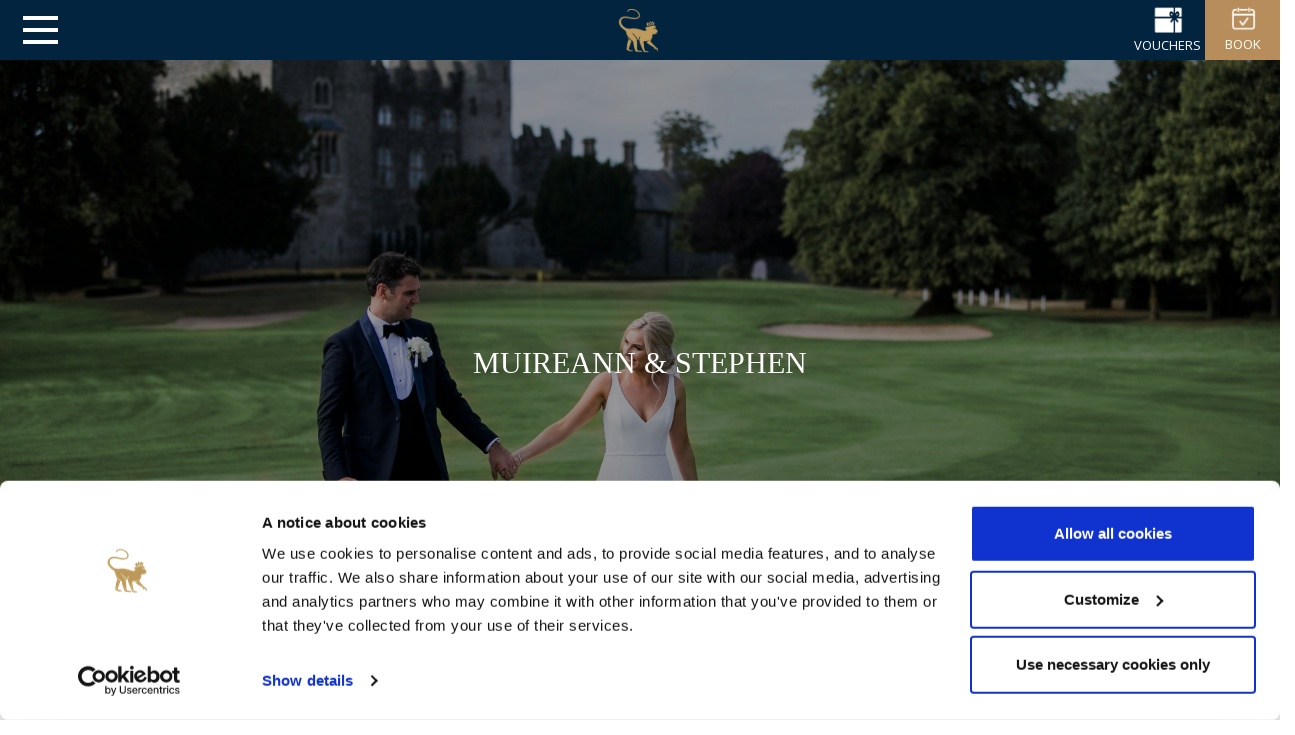

--- FILE ---
content_type: text/html; charset=UTF-8
request_url: https://www.kilkeacastle.ie/real-weddings/muireann-stephen/
body_size: 15926
content:
<!DOCTYPE html>
<html lang="en" class="font-primary">
  <head>
    <!-- Title -->
    <title>Muireann & Stephen - Kilkea Castle Estate & Golf Club</title>
    <!-- Required Meta Tags Always Come First -->
<meta charset="utf-8">
<meta name="viewport" content="width=device-width, initial-scale=1, shrink-to-fit=no">
<meta http-equiv="x-ua-compatible" content="ie=edge">
<meta name="viewport" content="width=device-width, initial-scale=1, maximum-scale=1">

<!-- sharing metadata -->
    <meta property="og:image" content="http://www.kilkeacastle.ie/images/home-bg-facilities.jpg" />
<meta property="og:url" content="https://www.kilkeacastle.ie/real-weddings/muireann-stephen/" />
<meta property="og:type" content="website" />

    <meta property="og:title" content="Kilkea Castle Hotel & Golf Resort" />

<!-- google verification -->
<meta name="google-site-verification" content="oPPWDVSo0dYGO57QaNr5bbeeym4o9SAwsecusSbdZ8o" />




<!-- Google Fonts -->
<link href="https://fonts.googleapis.com/css?family=Open+Sans:400,300,500,600,700%7Csubset=cyrillic,latin" rel="stylesheet" type="text/css">
<link href="https://fonts.googleapis.com/css?family=Montserrat:400,500,600,700,800&display=swap" rel="stylesheet">

<!-- CSS Global Compulsory -->
<link rel="stylesheet" href="/assets/vendor/bootstrap/bootstrap.min.css">

<!-- CSS Implementing Plugins -->
<link rel="stylesheet" href="/assets/vendor/icon-awesome/css/font-awesome.min.css">
<link rel="stylesheet" href="/assets/vendor/icon-line-pro/style.css">
<link rel="stylesheet" href="/assets/vendor/icon-hs/style.css">
<link rel="stylesheet" href="/assets/vendor/animate.css">
<link rel="stylesheet" href="/assets/vendor/dzsparallaxer/dzsparallaxer.css">
<link rel="stylesheet" href="/assets/vendor/dzsparallaxer/dzsscroller/scroller.css">
<link rel="stylesheet" href="/assets/vendor/dzsparallaxer/advancedscroller/plugin.css">
<link rel="stylesheet" href="/assets/vendor/slick-carousel/slick/slick.css">
<link rel="stylesheet" href="/assets/vendor/hs-megamenu/src/hs.megamenu.css">
<link rel="stylesheet" href="/assets/vendor/hamburgers/hamburgers.min.css">
<link rel="stylesheet" href="/assets/vendor/icon-line/css/simple-line-icons.css">
<link rel="stylesheet" href="/assets/vendor/themify-icons/themify-icons.css">
<link rel="stylesheet" href="/assets/vendor/jquery-ui/themes/base/jquery-ui.min.css">
<link rel="stylesheet" href="/assets/vendor/jquery.filer/css/jquery.filer.css">
<link rel="stylesheet" href="/assets/vendor/bootstrap/offcanvas.css">
<link rel="stylesheet" href="/assets/vendor/custombox/custombox.min.css">
<link rel="stylesheet" href="/assets/vendor/cubeportfolio-full/cubeportfolio/css/cubeportfolio.min.css">

<!-- Revolution Slider -->
<link rel="stylesheet" href="/assets/vendor/revolution-slider/revolution/fonts/pe-icon-7-stroke/css/pe-icon-7-stroke.css">
<link rel="stylesheet" href="/assets/vendor/revolution-slider/revolution/css/settings.css">
<link rel="stylesheet" href="/assets/vendor/revolution-slider/revolution/css/layers.css">
<link rel="stylesheet" href="/assets/vendor/revolution-slider/revolution/css/navigation.css">

<!-- Fancy Box -->
<link rel="stylesheet" href="/assets/vendor/fancybox/jquery.fancybox.min.css">

<!-- Lity Lightbox -->
<link rel="stylesheet" href="/assets/vendor/lity/lity.min.css">


<!-- CSS Unify -->
<link rel="stylesheet" href="/assets/css/unify.css">

<!-- CSS Customization -->
<link rel="stylesheet" href="/assets/css/custom.css?20250324">


<!-- net affinity search box - this one loads before the modal or else we get styles that are messed up as soon as the modal pops up -->
<link rel="stylesheet" href="//secure.kilkeacastle.ie/files/css/searchbox.scss">

<!-- pure drawer mobile menu -->
<link rel="stylesheet" href="/assets/vendor/pure-drawer/css/pure-drawer.css" />

<!-- fontawesome -->
<link rel="stylesheet" href="/assets/fontawesome/css/all.min.css">


<!-- favicon -->
<link rel="apple-touch-icon-precomposed" sizes="57x57" href="https://www.kilkeacastle.ie//images/favicon/apple-touch-icon-57x57.png" />
<link rel="apple-touch-icon-precomposed" sizes="114x114" href="https://www.kilkeacastle.ie//images/favicon/apple-touch-icon-114x114.png" />
<link rel="apple-touch-icon-precomposed" sizes="72x72" href="https://www.kilkeacastle.ie//images/favicon/apple-touch-icon-72x72.png" />
<link rel="apple-touch-icon-precomposed" sizes="144x144" href="https://www.kilkeacastle.ie//images/favicon/apple-touch-icon-144x144.png" />
<link rel="apple-touch-icon-precomposed" sizes="60x60" href="https://www.kilkeacastle.ie//images/favicon/apple-touch-icon-60x60.png" />
<link rel="apple-touch-icon-precomposed" sizes="120x120" href="https://www.kilkeacastle.ie//images/favicon/apple-touch-icon-120x120.png" />
<link rel="apple-touch-icon-precomposed" sizes="76x76" href="https://www.kilkeacastle.ie//images/favicon/apple-touch-icon-76x76.png" />
<link rel="apple-touch-icon-precomposed" sizes="152x152" href="/images/favicon/apple-touch-icon-152x152.png" />
<link rel="icon" type="image/png" href="https://www.kilkeacastle.ie//images/favicon/favicon-196x196.png" sizes="196x196" />
<link rel="icon" type="image/png" href="https://www.kilkeacastle.ie//images/favicon/favicon-96x96.png" sizes="96x96" />
<link rel="icon" type="image/png" href="https://www.kilkeacastle.ie//images/favicon/favicon-32x32.png" sizes="32x32" />
<link rel="icon" type="image/png" href="https://www.kilkeacastle.ie//images/favicon/favicon-16x16.png" sizes="16x16" />
<link rel="icon" type="image/png" href="https://www.kilkeacastle.ie//images/favicon/favicon-128.png" sizes="128x128" />
<meta name="application-name" content="Kilkea Castle" />
<meta name="msapplication-TileColor" content="#FFFFFF" />
<meta name="msapplication-TileImage" content="https://www.kilkeacastle.ie//images/favicon/mstile-144x144.png" />
<meta name="msapplication-square70x70logo" content="https://www.kilkeacastle.ie//images/favicon/mstile-70x70.png" />
<meta name="msapplication-square150x150logo" content="https://www.kilkeacastle.ie//images/favicon/mstile-150x150.png" />
<meta name="msapplication-wide310x150logo" content="https://www.kilkeacastle.ie//images/favicon/mstile-310x150.png" />
<meta name="msapplication-square310x310logo" content="https://www.kilkeacastle.ie//images/favicon/mstile-310x310.png" />

<!-- pinterest confirm -->
<meta name="p:domain_verify" content="5d4ea323f7db231ee6ca1df81ff3deb3" />











<!-- Global site tag (gtag.js) - Google AdWords: 836991504  -->
<script async src="https://www.googletagmanager.com/gtag/js?id=AW-836991504"></script>
<script>
    window.dataLayer = window.dataLayer || [];

    function gtag() {
        dataLayer.push(arguments);
    }
    gtag('js', new Date());

    gtag('config', 'AW-836991504');
</script>




<!-- Google Consent Mode -->
<script>
    window.dataLayer = window.dataLayer || [];

    function gtag() {
        dataLayer.push(arguments)
    }
    gtag("consent", "default", {
        ad_personalization: "denied",
        ad_storage: "denied",
        ad_user_data: "denied",
        analytics_storage: "denied",
        functionality_storage: "denied",
        personalization_storage: "denied",
        security_storage: "granted",
        wait_for_update: 500
    });
    gtag("set", "ads_data_redaction", true);
    gtag("set", "url_passthrough", true);
</script>
<!-- End Google Consent Mode-->


<!-- Google Tag Manager -->
<script>
    (function(w, d, s, l, i) {
        w[l] = w[l] || [];
        w[l].push({
            'gtm.start': new Date().getTime(),
            event: 'gtm.js'
        });
        var f = d.getElementsByTagName(s)[0],
            j = d.createElement(s),
            dl = l != 'dataLayer' ? '&l=' + l : '';
        j.async = true;
        j.src =
            'https://www.googletagmanager.com/gtm.js?id=' + i + dl;
        f.parentNode.insertBefore(j, f);
    })(window, document, 'script', 'dataLayer', 'GTM-5WWRQBT');
</script>
<!-- End Google Tag Manager -->





<!-- Google tag (gtag.js) -->
<!-- <script async src="https://www.googletagmanager.com/gtag/js?id=G-QCSWYWB2YF"></script>
<script>
	window.dataLayer = window.dataLayer || [];

	function gtag() {
		dataLayer.push(arguments);
	}
	gtag('js', new Date());

	gtag('config', 'G-QCSWYWB2YF');
</script> -->












<!-- Facebook Pixel Code -->
<script>
    ! function(f, b, e, v, n, t, s) {
        if (f.fbq) return;
        n = f.fbq = function() {
            n.callMethod ?
                n.callMethod.apply(n, arguments) : n.queue.push(arguments)
        };
        if (!f._fbq) f._fbq = n;
        n.push = n;
        n.loaded = !0;
        n.version = '2.0';
        n.queue = [];
        t = b.createElement(e);
        t.async = !0;
        t.src = v;
        s = b.getElementsByTagName(e)[0];
        s.parentNode.insertBefore(t, s)
    }(window, document, 'script',
        'https://connect.facebook.net/en_US/fbevents.js');
    fbq('init', '2055707137839750');
    fbq('track', 'PageView');
</script>
<noscript><img height="1" width="1" style="display:none" src="https://www.facebook.com/tr?id=2055707137839750&ev=PageView&noscript=1" /></noscript>
<!-- End Facebook Pixel Code -->





<!-- calls from website replace # -->
<script>
    gtag('config', 'AW-836991504/qfsaCP3Q3J4BEJD0jY8D', {
        'phone_conversion_number': '59 9167522'
    });
</script>



<!-- Hotjar Tracking Code for www.kilkeacastle.ie -->
<script>
    (function(h, o, t, j, a, r) {
        h.hj = h.hj || function() {
            (h.hj.q = h.hj.q || []).push(arguments)
        };
        h._hjSettings = {
            hjid: 2264560,
            hjsv: 6
        };
        a = o.getElementsByTagName('head')[0];
        r = o.createElement('script');
        r.async = 1;
        r.src = t + h._hjSettings.hjid + j + h._hjSettings.hjsv;
        a.appendChild(r);
    })(window, document, 'https://static.hotjar.com/c/hotjar-', '.js?sv=');
</script>


    <!-- MillionClix Chatbot Embed Script -->
    <!-- <script id="millionclixChatbot" src="https://www.millionclix.com/api/chat/chatbot.min.js?uid=PVU9hTUG4v&theme=02243f,FFFFFF&label=CHAT%20LIVE%20NOW!"></script>
	<style>
		@media all and (max-width: 1213px) {
			.chatbotWidget {
				bottom: 5rem !important;
			}
		}
	</style> -->


<!-- Cookiebot CMP (Net Affinity) -->
<script id="Cookiebot" src="https://consent.cookiebot.com/uc.js" data-cbid="b28c713b-e10d-4a09-80a9-426f50c94863" type="text/javascript" data-consentmode-defaults="disabled" async></script>
<!-- End Cookiebot CMP --->  </head>

  <body>
    <main>
    		<!-- Header Message -->
		<!-- Header Message -->
		<!-- Header Message -->
						<!-- End Header Message -->
		<!-- End Header Message -->
		<!-- End Header Message -->






		<div class="pure-container" data-effect="pure-effect-slide">

		    <input type="checkbox" id="pure-toggle-left" class="pure-toggle" data-toggle="left" />

		    <label class="pure-toggle-label" for="pure-toggle-left" data-toggle-label="left" style="display:block;">
		        <span class="pure-toggle-icon"></span>
		    </label>

		    <!-- Mobile Side Menu -->
		    <!-- Mobile Side Menu -->
		    <!-- Mobile Side Menu -->
		    		        		    		    <nav class="pure-drawer g-pt-60 g-px-20" data-position="left" style="overflow:scroll;">



		        <div style="display:inline-block;">
		            <a href="/special-offers/" style="text-decoration:none;">
		                <div class="button-group-small bg-gold" style="float:left;">SPECIAL OFFERS</div>
		            </a>
		        </div>

		        <div style="clear:both;"></div>


		        <ul class="navbar-nav g-font-weight-400 ml-auto navbarfont g-mt-0">
		            <li class="nav-item bookings-mobile-bar g-mt-0">
		                <a aria-controls="nav-submenu--home" aria-expanded="false" aria-haspopup="true" class="nav-link g-py-7 g-px-0 g-color-white" href="tel:+353 59 9145600" id="nav-link--home">
		                    <i class="fa fa-phone"></i>
		                    +353 59 9145600</a>
		            </li>


		            		            		                		                <li class="nav-item  g-mx-10--lg g-mx-15--xl" style="padding-right:1px;">
		                    <a aria-controls="nav-submenu--home" aria-expanded="false" aria-haspopup="true" class="nav-link g-py-7 g-px-0 g-color-white" href="/rooms/" id="nav-link--home">Accommodation</a>
		                </li>
		            		                		                <li class="nav-item  g-mx-10--lg g-mx-15--xl" style="padding-right:1px;">
		                    <a aria-controls="nav-submenu--home" aria-expanded="false" aria-haspopup="true" class="nav-link g-py-7 g-px-0 g-color-white" href="/things-to-do/" id="nav-link--home">Experiences</a>
		                </li>
		            		                		                <li class="nav-item  g-mx-10--lg g-mx-15--xl" style="padding-right:1px;">
		                    <a aria-controls="nav-submenu--home" aria-expanded="false" aria-haspopup="true" class="nav-link g-py-7 g-px-0 g-color-white" href="/the-spa/" id="nav-link--home">The Spa</a>
		                </li>
		            		                		                <li class="nav-item  g-mx-10--lg g-mx-15--xl" style="padding-right:1px;">
		                    <a aria-controls="nav-submenu--home" aria-expanded="false" aria-haspopup="true" class="nav-link g-py-7 g-px-0 g-color-white" href="/weddings/" id="nav-link--home">Weddings</a>
		                </li>
		            		                		                <li class="nav-item  g-mx-10--lg g-mx-15--xl" style="padding-right:1px;">
		                    <a aria-controls="nav-submenu--home" aria-expanded="false" aria-haspopup="true" class="nav-link g-py-7 g-px-0 g-color-white" href="/conferences/" id="nav-link--home">Conferences</a>
		                </li>
		            		                		                <li class="nav-item  g-mx-10--lg g-mx-15--xl" style="padding-right:1px;">
		                    <a aria-controls="nav-submenu--home" aria-expanded="false" aria-haspopup="true" class="nav-link g-py-7 g-px-0 g-color-white" href="/dining/" id="nav-link--home">Dining</a>
		                </li>
		            		                		                <li class="nav-item  g-mx-10--lg g-mx-15--xl" style="padding-right:1px;">
		                    <a aria-controls="nav-submenu--home" aria-expanded="false" aria-haspopup="true" class="nav-link g-py-7 g-px-0 g-color-white" href="/golf/" id="nav-link--home">Golf</a>
		                </li>
		            		                		                <li class="nav-item  g-mx-10--lg g-mx-15--xl" style="padding-right:1px;">
		                    <a aria-controls="nav-submenu--home" aria-expanded="false" aria-haspopup="true" class="nav-link g-py-7 g-px-0 g-color-white" href="/gallery/" id="nav-link--home">Gallery</a>
		                </li>
		            		                		                <li class="nav-item  g-mx-10--lg g-mx-15--xl" style="padding-right:1px;">
		                    <a aria-controls="nav-submenu--home" aria-expanded="false" aria-haspopup="true" class="nav-link g-py-7 g-px-0 g-color-white" href="/gallery/" id="nav-link--home">Virtual Tour</a>
		                </li>
		            		                		                <li class="nav-item  g-mx-10--lg g-mx-15--xl" style="padding-right:1px;">
		                    <a aria-controls="nav-submenu--home" aria-expanded="false" aria-haspopup="true" class="nav-link g-py-7 g-px-0 g-color-white" href="/real-weddings/" id="nav-link--home">Real Weddings</a>
		                </li>
		            		                		                <li class="nav-item  g-mx-10--lg g-mx-15--xl" style="padding-right:1px;">
		                    <a aria-controls="nav-submenu--home" aria-expanded="false" aria-haspopup="true" class="nav-link g-py-7 g-px-0 g-color-white" href="/press/" id="nav-link--home">Press</a>
		                </li>
		            		                		                <li class="nav-item  g-mx-10--lg g-mx-15--xl" style="padding-right:1px;">
		                    <a aria-controls="nav-submenu--home" aria-expanded="false" aria-haspopup="true" class="nav-link g-py-7 g-px-0 g-color-white" href="/equestrian/" id="nav-link--home">Equestrian Excursions</a>
		                </li>
		            		                		                <li class="nav-item  g-mx-10--lg g-mx-15--xl" style="padding-right:1px;">
		                    <a aria-controls="nav-submenu--home" aria-expanded="false" aria-haspopup="true" class="nav-link g-py-7 g-px-0 g-color-white" href="/directions/" id="nav-link--home">Directions</a>
		                </li>
		            		                		                <li class="nav-item  g-mx-10--lg g-mx-15--xl" style="padding-right:1px;">
		                    <a aria-controls="nav-submenu--home" aria-expanded="false" aria-haspopup="true" class="nav-link g-py-7 g-px-0 g-color-white" href="/contact/" id="nav-link--home">Contact Us</a>
		                </li>
		            
		            <li class="nav-item g-mx-10--lg g-mx-15--xl" style="padding-right:1px;">
		                <a aria-controls="nav-submenu--home" aria-expanded="false" aria-haspopup="true" class="nav-link g-py-7 g-px-0 g-color-white" href="https://www.kilkeacastle.ie/vouchers" id="nav-link--home">Vouchers</a>
		            </li>



		        </ul>
		    </nav>
		    <!-- Mobile Side Menu -->
		    <!-- Mobile Side Menu -->
		    <!-- Mobile Side Menu -->

		    <!-- this overlay dims the site while mobile menu is active -->
		    <label class="pure-overlay" for="pure-toggle-left" data-overlay="left"></label>
		</div>






		<!-- Desktop Menu -->
		<!-- Desktop Menu -->
		<!-- Desktop Menu  navv2 -->
		<div class="navv2_blue  navv2_blue_mobile_only">


		    <div class="logov2"><a href="/"><img src="/images/logo-white.png" width="165"></a></div>
		    <div class="logov2monkey"><a href="/"><img src="/images/logo-monkey.png" width="45"></a></div>
		    <!-- <div class="logov2"><a href="/"><img src="/images/logo-white-xmas.png" width="165"></a></div>
		    <div class="logov2monkey"><a href="/"><img src="/images/logo-monkey-xmas.png" width="45"></a></div> -->

		    
		    <!-- navlinks -->
		    		    <div class="navbar-desktop">
		        		            <!-- no sub -->
		            
		            <!-- with sub -->
		            		                <div class="dd">
		                    <button class="dropbtn" onclick="location.href='/rooms/'" style="cursor:pointer;">Accommodation		                        <i class="fa fa-caret-down"></i>
		                    </button>
		                    <div class="dropdown-content">
		                        		                            <a href="/rooms/">Accommodation</a>
		                        		                            <a href="/special-offers/">Special Offers</a>
		                        		                    </div>
		                </div>
		            		        		            <!-- no sub -->
		            		                <a href="/things-to-do/">Experiences</a>
		            
		            <!-- with sub -->
		            		        		            <!-- no sub -->
		            		                <a href="/the-spa/">The Spa</a>
		            
		            <!-- with sub -->
		            		        		            <!-- no sub -->
		            		                <a href="/weddings/">Weddings</a>
		            
		            <!-- with sub -->
		            		        		            <!-- no sub -->
		            		                <a href="/conferences/">Conferences</a>
		            
		            <!-- with sub -->
		            		        		            <!-- no sub -->
		            		                <a href="/dining/">Dining</a>
		            
		            <!-- with sub -->
		            		        		            <!-- no sub -->
		            		                <a href="/golf/">Golf</a>
		            
		            <!-- with sub -->
		            		        		            <!-- no sub -->
		            		                <a href="/gallery/">Gallery</a>
		            
		            <!-- with sub -->
		            		        		            <!-- no sub -->
		            		                <a href="/christmas-at-kilkea/">Christmas Party</a>
		            
		            <!-- with sub -->
		            		        		    </div>






		    <!-- 3 buttons DESKTOP LAYOUT -->
		    <!-- 3 buttons DESKTOP LAYOUT -->
		    <!-- 3 buttons DESKTOP LAYOUT -->
		    <div class="top-buttons-wrapper-right">
		        <!-- <a href="#wedding-promo-combo-modal" rel="modal:open" style="text-decoration:none;">
					<div class="button-group bg-gold" style="float:left;">WEDDING STAY</div>
				</a> -->
		        <a href="/wedding-stay" style="text-decoration:none;">
		            <div class="button-group bg-gold" style="float:left;">WEDDING STAY</div>
		        </a>

		        <a href="https://www.kilkeacastle.ie/vouchers" style="text-decoration:none;">
		            <!-- bg-bow-red -->
		            <div id="btn-special-offers" class="button-group" style="float:left;">GIFT VOUCHERS</div>
		        </a>

		        <a href="#booking-combo-modal" rel="modal:open" style="text-decoration:none;">
		            <div class="button-group bg-gold" style="float:right;">BOOK A ROOM</div>
		        </a>
		        <div style="clear:both;"></div>
		    </div>



		    <!-- 3 buttons MOBILE LAYOUT -->
		    <!-- 3 buttons MOBILE LAYOUT -->
		    <!-- 3 buttons MOBILE LAYOUT -->
		    <div class="top-buttons-wrap-right">


		        <a href="#booking-combo-modal" rel="modal:open" style="text-decoration:none; float:right;">
		            <div class="button-group-small-right bg-gold" id="btn-book-now-mobile-right" style="margin:0; height:60px;  padding-top:5px; font-size:13px; width:75px;">
		                <img src="/images/ico-calendar.png" width="30"><br>
		                BOOK
		            </div>
		        </a>

		        <a href="https://www.kilkeacastle.ie/vouchers" style="text-decoration:none; float:right;">
		            <div class="button-group-small-right bg-blue btn-gift" id="" style="margin:0; height:60px;  padding-top:5px; font-size:13px; width:75px;">
		                <img src="/images/ico-gift2.png" width="30"><br>
		                VOUCHERS
		            </div>
		        </a>
		    </div>


		</div>
		<!-- Desktop Menu -->
		<!-- Desktop Menu -->
		<!-- Desktop Menu -->
    



    <style>
.tp-bannertimer {
	display:none;
}
</style>

   	<!-- Start Slider -->
    <div id="rev_slider_1063_1_wrapper" class="rev_slider_wrapper fullwidthbanner-container" style="background-color: transparent; padding: 0; margin: 0 auto; min-height: 250px;"
           data-alias="highlight-showcase122"
           data-source="gallery">
        <div id="rev_slider_1063_1" class="rev_slider fullwidthabanner" style="display: none;"
             data-version="5.4.1">
          <ul>


          <!-- image layer -->
            <li data-index="rs-1"
                data-transition="fade"
                data-slotamount="7"
                data-hideafterloop="0"
                data-hideslideonmobile="off"
                data-easein="default"
                data-easeout="default"
                data-masterspeed="1500"
                data-thumb=""
                data-rotate="0"
                data-fstransition="fade"
                data-fsmasterspeed="800"
                data-fsslotamount="7"
                data-saveperformance="off"
                data-title="Discover">
              <img class="rev-slidebg" src="/uploads/2019/10/Stephen_main.jpg" alt="Muireann & Stephen"
                   data-bgposition="center bottom"
                   data-bgfit="cover"
                   data-bgrepeat="no-repeat"
                   data-bgparallax="10">

				
				              
               <!-- opacity layer -->
               <div id="slide-1-layer-0" class="tp-caption tp-shape tp-shapewrapper" style="z-index: 5; background-color: rgba(0, 0, 0, .4); border-color: rgba(0, 0, 0, .4); border-width: 0;"
                   data-x="['center','center','center','center']"
                   data-hoffset="['0','0','0','0']"
                   data-y="['middle','middle','middle','middle']"
                   data-voffset="['0','0','0','0']"
                   data-width="full"
                   data-height="full"
                   data-whitespace="nowrap"
                   data-type="shape"
                   data-basealign="slide"
                   data-responsive_offset="on"
                   data-responsive="off"
                   data-frames='[
                     {"from":"opacity:0;","speed":1500,"to":"o:1;","delay":0,"ease":"Power3.easeInOut"},
                     {"delay":"wait","speed":300,"ease":"nothing"}
                   ]'
                   data-textAlign="['left','left','left','left']"
                   data-paddingtop="[0,0,0,0]"
                   data-paddingright="[0,0,0,0]"
                   data-paddingbottom="[0,0,0,0]"
                   data-paddingleft="[0,0,0,0]"></div>
              
              <!-- title layer -->
              <div id="slide-1-layer-1" class="tp-caption News-Title tp-resizeme" style="z-index: 5; min-width: 364px; max-width: 364px; max-height: 133px; white-space: normal; text-transform: uppercase;"
                   data-x="['center','center','center','center']"
                   data-y="['top','top','top','top']"
                   data-hoffset="['0','0','0','0']"
                   data-voffset="['520','280','205','137']"
                   data-fontsize="['45','30','30','22']"
                   data-lineheight="['50', '32', '32', '26']" 
                   data-width="['1000','800','600','300']"
                   data-height="['300','300','300','280']"
                   data-whitespace="normal"
                   data-type="text"
                   data-responsive_offset="on"
                   data-frames='[{"from":"z:0;rX:0;rY:0;rZ:0;sX:0.9;sY:0.9;skX:0;skY:0;opacity:0;","speed":1500,"to":"o:1;","delay":500,"ease":"Power3.easeInOut"},{"delay":"bytrigger","speed":700,"to":"y:-50px;opacity:0;","ease":"Power3.easeInOut"}]'
                   data-textAlign="['center','center','center','center']"
                   data-paddingtop="[0,0,0,0]"
                   data-paddingright="[0,0,0,0]"
                   data-paddingbottom="[0,0,0,0]"
                   data-paddingleft="[0,0,0,0]">Muireann & Stephen 

              </div>
             </li>
         
          </ul>         
          <!-- <div class="tp-bannertimer" style="height: 6px; background-color: #ccc;"></div> -->
        </div>
      </div><!-- END REVOLUTION SLIDER -->
      <!-- End Slider -->
	



    









   		

		<section id="gallery" style="background-color: black;">
		

			<div class="cbp-gallery" 
			data-animation="slideDelay" 
			data-caption-animation="fadeIn" 
			data-layout="grid" 
			data-media-queries='[ {"width": 1500, "cols": 4},{"width": 950, "cols": 3}, {"width": 949, "cols": 2}, {"width": 500, "cols": 2}, {"width": 499, "cols": 1} ]' 
			data-x-gap="0" 
			data-y-gap="0"
			style="display:none;"
			>

							
				<div class="cbp-item">
					<!-- <a class="js-fancybox d-block u-block-hover" data-fancybox-gallery="lightbox-gallery--03" href="/uploads/2019/10/Stephen_09.jpg"> -->
					<a class="cbp-caption gallery-click js-fancybox" id="post_id_echo/uploads/2019/10/Stephen_09.jpg" data-title="/uploads/2019/10/Stephen_09.jpg" data-fancybox-gallery="lightbox-gallery--03" href="/uploads/2019/10/Stephen_09.jpg">
					<div class="cbp-caption-defaultWrap">
						<img class="g-transform-scale-1_1--parent-hover g-transition-0_5 g-transition--ease-in-out" src="/uploads/2019/10/Stephen_09.jpg" style="height:320px; object-fit: cover;">
					</div>
					
					</a>
				</div>

							
				<div class="cbp-item">
					<!-- <a class="js-fancybox d-block u-block-hover" data-fancybox-gallery="lightbox-gallery--03" href="/uploads/2019/10/Stephen_05.jpg"> -->
					<a class="cbp-caption gallery-click js-fancybox" id="post_id_echo/uploads/2019/10/Stephen_05.jpg" data-title="/uploads/2019/10/Stephen_05.jpg" data-fancybox-gallery="lightbox-gallery--03" href="/uploads/2019/10/Stephen_05.jpg">
					<div class="cbp-caption-defaultWrap">
						<img class="g-transform-scale-1_1--parent-hover g-transition-0_5 g-transition--ease-in-out" src="/uploads/2019/10/Stephen_05.jpg" style="height:320px; object-fit: cover;">
					</div>
					
					</a>
				</div>

							
				<div class="cbp-item">
					<!-- <a class="js-fancybox d-block u-block-hover" data-fancybox-gallery="lightbox-gallery--03" href="/uploads/2019/10/Stephen_07.jpg"> -->
					<a class="cbp-caption gallery-click js-fancybox" id="post_id_echo/uploads/2019/10/Stephen_07.jpg" data-title="/uploads/2019/10/Stephen_07.jpg" data-fancybox-gallery="lightbox-gallery--03" href="/uploads/2019/10/Stephen_07.jpg">
					<div class="cbp-caption-defaultWrap">
						<img class="g-transform-scale-1_1--parent-hover g-transition-0_5 g-transition--ease-in-out" src="/uploads/2019/10/Stephen_07.jpg" style="height:320px; object-fit: cover;">
					</div>
					
					</a>
				</div>

							
				<div class="cbp-item">
					<!-- <a class="js-fancybox d-block u-block-hover" data-fancybox-gallery="lightbox-gallery--03" href="/uploads/2019/10/Stephen_04.jpg"> -->
					<a class="cbp-caption gallery-click js-fancybox" id="post_id_echo/uploads/2019/10/Stephen_04.jpg" data-title="/uploads/2019/10/Stephen_04.jpg" data-fancybox-gallery="lightbox-gallery--03" href="/uploads/2019/10/Stephen_04.jpg">
					<div class="cbp-caption-defaultWrap">
						<img class="g-transform-scale-1_1--parent-hover g-transition-0_5 g-transition--ease-in-out" src="/uploads/2019/10/Stephen_04.jpg" style="height:320px; object-fit: cover;">
					</div>
					
					</a>
				</div>

							
				<div class="cbp-item">
					<!-- <a class="js-fancybox d-block u-block-hover" data-fancybox-gallery="lightbox-gallery--03" href="/uploads/2019/10/Stephen_06.jpg"> -->
					<a class="cbp-caption gallery-click js-fancybox" id="post_id_echo/uploads/2019/10/Stephen_06.jpg" data-title="/uploads/2019/10/Stephen_06.jpg" data-fancybox-gallery="lightbox-gallery--03" href="/uploads/2019/10/Stephen_06.jpg">
					<div class="cbp-caption-defaultWrap">
						<img class="g-transform-scale-1_1--parent-hover g-transition-0_5 g-transition--ease-in-out" src="/uploads/2019/10/Stephen_06.jpg" style="height:320px; object-fit: cover;">
					</div>
					
					</a>
				</div>

							
				<div class="cbp-item">
					<!-- <a class="js-fancybox d-block u-block-hover" data-fancybox-gallery="lightbox-gallery--03" href="/uploads/2019/10/Stephen_02.jpg"> -->
					<a class="cbp-caption gallery-click js-fancybox" id="post_id_echo/uploads/2019/10/Stephen_02.jpg" data-title="/uploads/2019/10/Stephen_02.jpg" data-fancybox-gallery="lightbox-gallery--03" href="/uploads/2019/10/Stephen_02.jpg">
					<div class="cbp-caption-defaultWrap">
						<img class="g-transform-scale-1_1--parent-hover g-transition-0_5 g-transition--ease-in-out" src="/uploads/2019/10/Stephen_02.jpg" style="height:320px; object-fit: cover;">
					</div>
					
					</a>
				</div>

							
				<div class="cbp-item">
					<!-- <a class="js-fancybox d-block u-block-hover" data-fancybox-gallery="lightbox-gallery--03" href="/uploads/2019/10/Stephen_03.jpg"> -->
					<a class="cbp-caption gallery-click js-fancybox" id="post_id_echo/uploads/2019/10/Stephen_03.jpg" data-title="/uploads/2019/10/Stephen_03.jpg" data-fancybox-gallery="lightbox-gallery--03" href="/uploads/2019/10/Stephen_03.jpg">
					<div class="cbp-caption-defaultWrap">
						<img class="g-transform-scale-1_1--parent-hover g-transition-0_5 g-transition--ease-in-out" src="/uploads/2019/10/Stephen_03.jpg" style="height:320px; object-fit: cover;">
					</div>
					
					</a>
				</div>

							
				<div class="cbp-item">
					<!-- <a class="js-fancybox d-block u-block-hover" data-fancybox-gallery="lightbox-gallery--03" href="/uploads/2019/10/Stephen_01.jpg"> -->
					<a class="cbp-caption gallery-click js-fancybox" id="post_id_echo/uploads/2019/10/Stephen_01.jpg" data-title="/uploads/2019/10/Stephen_01.jpg" data-fancybox-gallery="lightbox-gallery--03" href="/uploads/2019/10/Stephen_01.jpg">
					<div class="cbp-caption-defaultWrap">
						<img class="g-transform-scale-1_1--parent-hover g-transition-0_5 g-transition--ease-in-out" src="/uploads/2019/10/Stephen_01.jpg" style="height:320px; object-fit: cover;">
					</div>
					
					</a>
				</div>

			
				<div class="cbp-l-loadMore-text"></div>
			</div>
		</section>


				<section>
			<div class="row">
				<div class="col-md-12 g-pt-20 g-pb-20 text-center page-title g-font-size-16">
					Photo Courtesy: 

					                   		<a href="https://photosbyjen.ie/" target="_blank" style="text-decoration: none;">
                   						Jenny McCarthy
					                   		</a>
                   					</div>
			</div>

					</section>
		 
		
	
		


	
	      
    <footer class="g-bg-bluegray-lineargradient g-color-white-opacity-0_8 g-bg-img-hero g-pt-60">





    <div class="container g-mb-60">
        <div class="row">
            <!-- Footer Content -->
            <div class="col-lg-4 col-md-6 col-sm-12 g-mb-40 g-mb-0--lg">
                <div class="u-heading-v2-3--bottom g-brd-white-opacity-0_8 g-mb-20">
                    <h2 class="u-heading-v2__title h6 text-uppercase mb-0"><a href="https://www.google.com/maps/dir//Kilkea+Castle+Golf+Club,+Kilkea,+Kilkea+Demesne,+Castledermot,+Co.+Kildare,+Ireland/@52.9437534,-6.88684,17z/data=!4m8!4m7!1m0!1m5!1m1!1s0x485d66d29233884f:0x73f1c30f4e8ab21e!2m2!1d-6.8846513!2d52.9437534" target="_blank" style="color:rgba(255, 255, 255, 0.8);">Address</a></h2>
                </div>
                <address class="mb-0">
                    <div class="g-mb-30">
                        <p class="mb-0">

                            <!-- <a href="https://goo.gl/maps/JzR4WVnjLey" data-lity class="g-color-white"> -->
                            <!-- <a href="//maps.google.com/maps?q=Kilkea+Castle&t=k&z=15" data-lity class="g-color-white"> -->


                            <a href="//www.google.com/maps/embed?pb=!1m28!1m12!1m3!1d306243.1351871593!2d-6.862011126606247!3d53.154627918448014!2m3!1f0!2f0!3f0!3m2!1i1024!2i768!4f13.1!4m13!3e0!4m5!1s0x48670e80ea27ac2f%3A0xa00c7a9973171a0!2sDublin%2C+Ireland!3m2!1d53.3498053!2d-6.2603097!4m5!1s0x485d613486dd5eb3%3A0x2ecf9fd3e1d84c50!2sKilkea+Castle%2C+Kilkea+Demesne%2C+Castledermot%2C+County+Kildare%2C+Ireland!3m2!1d52.9433571!2d-6.8866933999999995!5e0!3m2!1sen!2ssg!4v1527688127610" data-lity class="g-color-white">
                                Kilkea Castle<br>
                                Kilkea Demesne,<br>
                                Castledermot,<br>
                                Co. Kildare<br>
                                R14 XE97
                            </a>
                        </p>
                    </div>
                    <div class="g-mb-0">
                                                    <p class="g-mb-0">Tel: <a class="g-color-white-opacity-0_8" href="tel:+353 59 9145600" value="+353 59 9145600" target="_blank">+353 59 9145600</a></p>
                        


                        <p class="g-mb-0">Tel (U.S.): <a class="g-color-white-opacity-0_8" href="tel:+1 (855) 9 KILKEA" value="+1 (855) 9 KILKEA" target="_blank">+1 (855) 9 KILKEA</a></p>
                    </div>
                    <div class="g-mb-10">
                        <p class="mb-0">Email: <a class="g-color-white-opacity-0_8" href="mailto:&#105;&#110;&#102;&#111;&#64;&#107;&#105;&#108;&#107;&#101;&#97;&#99;&#97;&#115;&#116;&#108;&#101;&#46;&#105;&#101;">&#105;&#110;&#102;&#111;&#64;&#107;&#105;&#108;&#107;&#101;&#97;&#99;&#97;&#115;&#116;&#108;&#101;&#46;&#105;&#101;</a>
                            <br>
                            <a class="g-color-white-opacity-0_8" href="mailto:&#101;&#118;&#101;&#110;&#116;&#115;&#64;&#107;&#105;&#108;&#107;&#101;&#97;&#99;&#97;&#115;&#116;&#108;&#101;&#46;&#105;&#101;">&#101;&#118;&#101;&#110;&#116;&#115;&#64;&#107;&#105;&#108;&#107;&#101;&#97;&#99;&#97;&#115;&#116;&#108;&#101;&#46;&#105;&#101;</a>
                        </p>
                    </div>
                    <img src="/images/logo-footer.png" width="190">

                </address>
            </div><!-- End Footer Content -->


            <!-- Footer Content -->
            <div class="col-lg-4 col-md-6 col-sm-12 g-mb-40 g-mb-0--lg">
                <div class="u-heading-v2-3--bottom g-brd-white-opacity-0_8 g-mb-20">
                    <h2 class="u-heading-v2__title h6 text-uppercase mb-0">Quick Links</h2>
                </div>
                <ul class="list-unstyled">
                                                                <li class="">
                            <i class="fa fa-angle-right g-mr-5"></i>
                            <a class="g-color-white-opacity-0_8" href="/" >Home</a>
                        </li>
                                            <li class="">
                            <i class="fa fa-angle-right g-mr-5"></i>
                            <a class="g-color-white-opacity-0_8" href="https://www.kilkeacastle.ie/bookings-castle" >Castle/Carriage Specials</a>
                        </li>
                                            <li class="">
                            <i class="fa fa-angle-right g-mr-5"></i>
                            <a class="g-color-white-opacity-0_8" href="https://www.kilkeacastle.ie/bookings-lodges#!/accommodation/packages" >Lodge Specials</a>
                        </li>
                                            <li class="">
                            <i class="fa fa-angle-right g-mr-5"></i>
                            <a class="g-color-white-opacity-0_8" href="/calendar-of-events/" >Calendar of Events</a>
                        </li>
                                            <li class="">
                            <i class="fa fa-angle-right g-mr-5"></i>
                            <a class="g-color-white-opacity-0_8" href="/history/" >History</a>
                        </li>
                                            <li class="">
                            <i class="fa fa-angle-right g-mr-5"></i>
                            <a class="g-color-white-opacity-0_8" href="/brochures/?history" >History Brochure</a>
                        </li>
                                            <li class="">
                            <i class="fa fa-angle-right g-mr-5"></i>
                            <a class="g-color-white-opacity-0_8" href="/rooms/" >Accommodation</a>
                        </li>
                                            <li class="">
                            <i class="fa fa-angle-right g-mr-5"></i>
                            <a class="g-color-white-opacity-0_8" href="/dining/" >Dining</a>
                        </li>
                                            <li class="">
                            <i class="fa fa-angle-right g-mr-5"></i>
                            <a class="g-color-white-opacity-0_8" href="/the-spa/" >The Spa</a>
                        </li>
                                            <li class="">
                            <i class="fa fa-angle-right g-mr-5"></i>
                            <a class="g-color-white-opacity-0_8" href="/weddings/" >Weddings</a>
                        </li>
                                            <li class="">
                            <i class="fa fa-angle-right g-mr-5"></i>
                            <a class="g-color-white-opacity-0_8" href="/real-weddings/" >Real Weddings</a>
                        </li>
                                            <li class="">
                            <i class="fa fa-angle-right g-mr-5"></i>
                            <a class="g-color-white-opacity-0_8" href="/conferences/" >Conferences</a>
                        </li>
                                            <li class="">
                            <i class="fa fa-angle-right g-mr-5"></i>
                            <a class="g-color-white-opacity-0_8" href="/things-to-do/" >Experiences</a>
                        </li>
                                            <li class="">
                            <i class="fa fa-angle-right g-mr-5"></i>
                            <a class="g-color-white-opacity-0_8" href="/golf/" >Golf</a>
                        </li>
                                            <li class="">
                            <i class="fa fa-angle-right g-mr-5"></i>
                            <a class="g-color-white-opacity-0_8" href="/equestrian/" >Equestrian Excursions</a>
                        </li>
                                            <li class="">
                            <i class="fa fa-angle-right g-mr-5"></i>
                            <a class="g-color-white-opacity-0_8" href="/press/" >Press</a>
                        </li>
                                            <li class="">
                            <i class="fa fa-angle-right g-mr-5"></i>
                            <a class="g-color-white-opacity-0_8" href="https://secure.kilkeacastle.ie/bookings/vouchers"  target="_blank" >Gift Vouchers</a>
                        </li>
                                            <li class="">
                            <i class="fa fa-angle-right g-mr-5"></i>
                            <a class="g-color-white-opacity-0_8" href="/gallery/" >Gallery</a>
                        </li>
                                            <li class="">
                            <i class="fa fa-angle-right g-mr-5"></i>
                            <a class="g-color-white-opacity-0_8" href="/virtual-tour/" >Virtual Tour</a>
                        </li>
                                            <li class="">
                            <i class="fa fa-angle-right g-mr-5"></i>
                            <a class="g-color-white-opacity-0_8" href="/careers/" >Careers</a>
                        </li>
                                            <li class="">
                            <i class="fa fa-angle-right g-mr-5"></i>
                            <a class="g-color-white-opacity-0_8" href="/contact/" >Contact Us</a>
                        </li>
                                            <li class="">
                            <i class="fa fa-angle-right g-mr-5"></i>
                            <a class="g-color-white-opacity-0_8" href="/directions/" >Directions</a>
                        </li>
                                            <li class="">
                            <i class="fa fa-angle-right g-mr-5"></i>
                            <a class="g-color-white-opacity-0_8" href="/grand-opening/" >Grand Opening</a>
                        </li>
                                            <li class="">
                            <i class="fa fa-angle-right g-mr-5"></i>
                            <a class="g-color-white-opacity-0_8" href="/uploads/images/Property-Map-oDM.jpg"  target="_blank" >Estate Map</a>
                        </li>
                                            <li class="">
                            <i class="fa fa-angle-right g-mr-5"></i>
                            <a class="g-color-white-opacity-0_8" href="/brochures/?resort"  target="_blank" >Resort Brochure</a>
                        </li>
                                            <li class="">
                            <i class="fa fa-angle-right g-mr-5"></i>
                            <a class="g-color-white-opacity-0_8" href="/privacy-policy/" >Privacy Policy</a>
                        </li>
                                            <li class="">
                            <i class="fa fa-angle-right g-mr-5"></i>
                            <a class="g-color-white-opacity-0_8" href="/cookie-policy/" >Cookie Policy</a>
                        </li>
                                    </ul>
            </div><!-- End Footer Content -->

            <!-- Footer Content -->
            <div class="col-lg-4 col-md-6 col-sm-12" style="z-index:0;">
                <div class="u-heading-v2-3--bottom g-brd-white-opacity-0_8 g-mb-20">
                    <h2 class="u-heading-v2__title h6 text-uppercase mb-0">Newsletter</h2>
                </div>
                <div class="g-mb-30">
                    <p>Subscribe to our newsletter and stay up to date with the latest news and deals!</p>
                    <div class="input-group border-0 g-rounded-30">
                        <a href="/newsletter/" class="btn u-btn-outline-primary active">Subscribe</a>

                    </div>
                </div>

                <!-- socials -->
                <ul class="list-inline mb-0">
                    <li class="list-inline-item g-mr-10">
                        <a class="u-icon-v3 u-icon-size--xs g-bg-white-opacity-0_1 g-bg-white-opacity-0_2--hover g-color-white-opacity-0_6 rounded" href="https://www.facebook.com/kilkeacastlekildare/" target="_blank"><i class="fa fa-facebook"></i></a>
                    </li>
                    <li class="list-inline-item g-mr-10">
                        <a class="u-icon-v3 u-icon-size--xs g-bg-white-opacity-0_1 g-bg-white-opacity-0_2--hover g-color-white-opacity-0_6 rounded" href="https://twitter.com/kilkeacastle" target="_blank"><i class="fa fa-twitter"></i></a>
                    </li>
                    <li class="list-inline-item g-mr-10">
                        <a class="u-icon-v3 u-icon-size--xs g-bg-white-opacity-0_1 g-bg-white-opacity-0_2--hover g-color-white-opacity-0_6 rounded" href="https://www.instagram.com/kilkeacastle/" target="_blank"><i class="fa fa-instagram"></i></a>
                    </li>
                    <li class="list-inline-item g-mr-10">
                        <a class="u-icon-v3 u-icon-size--xs g-bg-white-opacity-0_1 g-bg-white-opacity-0_2--hover g-color-white-opacity-0_6 rounded" href="https://www.youtube.com/channel/UCC6mCiGC1Oj3Pmxrud2aEJQ" target="_blank"><i class="fa fa-youtube"></i></a>
                    </li>
                    <li class="list-inline-item g-mr-10">
                        <a class="u-icon-v3 u-icon-size--xs g-bg-white-opacity-0_1 g-bg-white-opacity-0_2--hover g-color-white-opacity-0_6 rounded" href="https://www.pinterest.com/kilkeacastlehotel" target="_blank"><i class="fa fa-pinterest"></i></a>
                    </li>
                </ul>

                <br>


                <div class="row align-items-center">
                    <div class="col-lg-4 col-md-6 col-sm-6 col-xs-4 g-mb-20">
                        <a href="https://www.irelandsancienteast.com/" target="_blank"><img src="/images/footer-irelandancienteast.png" class="img-fluid"></a>
                    </div>
                    <div class="col-lg-4 col-md-6 col-sm-6 col-xs-4 g-mb-20">
                        <a href="https://preferredhotels.com/hotels/ireland/kilkea-castle" target="_blank"><img src="/images/logo-preferred.png" class="img-fluid" style="margin-right:10px;"></a>
                    </div>
                    <div class="col-lg-4 col-md-6 col-sm-6 col-xs-4 g-mb-20">
                        <a href="https://preferredhotels.com/iprefer/enroll?enrollcode=DUBKC&hotel=DUBKC" target="_blank"><img src="/images/logo-preferred-right.png" class="img-fluid"></a>
                    </div>
                    <div class="col-lg-4 col-md-6 col-sm-6 col-xs-4 g-mb-20">
                        <img src="/images/logo-conde-nast-2025.png" class="img-fluid">
                    </div>
                    <div class="col-lg-4 col-md-6 col-sm-6 col-xs-4 g-mb-20">
                        <a href="https://intokildare.ie/" target="_blank"><img src="/images/logo-intokildare-2023.png" class="img-fluid"></a>
                    </div>
                    <div class="col-lg-4 col-md-6 col-sm-6 col-xs-4 g-mb-20">
                        <img src="/images/logo-spa-beauty-2021.png" class="img-fluid">
                    </div>
                    <div class="col-lg-4 col-md-6 col-sm-6 col-xs-4 g-mb-20">
                        <a href="https://www.tripadvisor.ie/Hotel_Review-g7055127-d12786317-Reviews-Kilkea_Castle-Kilkea_County_Kildare.html" target="_blank"><img src="/images/logo-tripadvisor-2023.png" class="img-fluid"></a>
                    </div>

                    <div class="col-lg-4 col-md-6 col-sm-6 col-xs-4 g-mb-20">
                        <img src="/images/logo-weddings-2025.png" class="img-fluid">
                    </div>
                    <div class="col-lg-4 col-md-6 col-sm-6 col-xs-4 g-mb-20">
                        <img src="/images/logo-employer-2025.png" class="img-fluid">
                    </div>

                    <!-- <div class="col-lg-4 col-md-6 col-sm-6 col-xs-4 g-mb-20">
                        <img src="/images/logo-great-place-work-2024.png" class="img-fluid">
                    </div> -->
                    <div class="col-lg-4 col-md-6 col-sm-6 col-xs-4 g-mb-20">
                        <img src="/images/logo-best-workplaces-2025.png" class="img-fluid">
                    </div>
                    <div class="col-lg-4 col-md-6 col-sm-6 col-xs-4 g-mb-20">
                        <img src="/images/logo-georgina-2024.png" class="img-fluid">
                    </div>
                    <div class="col-lg-4 col-md-6 col-sm-6 col-xs-4 g-mb-20">
                        <a href="https://horsecountry.ie/" target="_blank"><img src="/images/logo-horse-country.png" class="img-fluid"></a>
                    </div>
                </div>
                <br>






                <!-- <div id="google_translate_element"></div><script type="text/javascript">
				function googleTranslateElementInit() {
				  new google.translate.TranslateElement({pageLanguage: 'en', layout: google.translate.TranslateElement.InlineLayout.SIMPLE}, 'google_translate_element');
				}
				</script><script type="text/javascript" src="//translate.google.com/translate_a/element.js?cb=googleTranslateElementInit"></script>
 -->

            </div><!-- End Footer Content -->



        </div>
    </div><!-- Copyright Footer -->
    <div class="g-bg-black-opacity-0_1 g-color-white-opacity-0_8 text-center g-py-20">
        <div class="container">
            <small class="g-font-size-default g-mr-10 g-mb-10 g-mb-0--md">2026 © All Rights Reserved. Kilkea Castle Estate & Golf Club                <br>
                <a class="g-color-white-opacity-0_8" style="font-size:11px;" href="#" target="_blank">By NYC Web Design</a>

            </small>
        </div>
    </div><!-- End Copyright Footer -->
</footer><!-- End Footer -->





<!-- privacy popup fixed to bottom -->
<!-- <div style="position:fixed; bottom:80px; left:0; right:0; margin-left: auto; margin-right: auto;">
		<div class="container" id="privacy-wrapper">
		    <div class="alert alert-dismissible fade show g-color-white rounded-0 g-py-15" role="alert" style="background-color:#BB9964;">
				<button type="button" class="close u-alert-close--light" data-dismiss="alert" aria-label="Close" style="padding-left:0;">
					<span class="g-color-white g-font-weight-600 g-font-size-24" aria-hidden="true">x</span>
				</button>

		      	<div class="media" style="margin:0; padding:0;">
		        	<span class="media-body text-center privacy-notice">
		          		By using this site you are accepting our use of cookies to help provide the best possible service and experience.<br>
						Please refer to our <a href="/privacy-policy/" target="_blank" style="color:white; text-decoration: underline;;">Privacy and Cookie Policy</a> to read more about the cookies we use and how to change your settings.
		        	</span>
		      	</div>
		    </div>
		</div>
	</div> -->
<!-- privacy popup fixed to bottom -->




<div class="footer-buttons" style="background-color: white; width:100%; position:fixed; bottom:0; height:65px; padding-top:3px;">

    <div style="width:33%; float:left; text-align:center;">
        <a href="/special-offers/" class="bg-blue" style="text-decoration:none; color:white; padding: 12px 12px; text-align:center; border-radius: 3px; width:98%; margin:5px;  display:block;">Special Offers</a>
    </div>
    <div style="width:33%; float:left; text-align:center;">
        <a href="/contact/" class="bg-blue" style="text-decoration:none; color:white; padding: 12px 12px; text-align:center; border-radius: 3px; width:98%; margin:5px;  display:block;">Contact Us</a>
    </div>
    <div style="width:33%; float:left; text-align:center;">
        <!-- <a href="#wedding-promo-combo-modal" rel="modal:open" class="bg-gold" style="text-decoration:none; color:white; padding: 12px 12px; text-align:center; border-radius: 3px; width:98%; margin:5px; display:block;">Wedding Stay</a> -->
        <a href="/wedding-stay" class="bg-gold" style="text-decoration:none; color:white; padding: 12px 12px; text-align:center; border-radius: 3px; width:98%; margin:5px; display:block;">Wedding Stay</a>
    </div>
</div>



</div>
<!-- fixed footer menu -->







<!-- Additionally, paste this code immediately after the opening <body> tag:added 2/25/21 at the request of net affinity -->
<!-- Google Tag Manager (noscript) -->
<noscript><iframe src="https://www.googletagmanager.com/ns.html?id=GTM-5WWRQBT" height="0" width="0" style="display:none;visibility:hidden"></iframe></noscript>
<!-- End Google Tag Manager (noscript) -->



<!-- JS Global Compulsory -->
<script src="/assets/vendor/jquery/jquery.min.js"></script>
<script src="/assets/vendor/jquery-migrate/jquery-migrate.min.js"></script>
<script src="/assets/vendor/tether.min.js"></script>
<script src="/assets/vendor/bootstrap/bootstrap.min.js"></script>
<script src="/assets/vendor/bootstrap/offcanvas.js"></script>

<!-- jQuery UI Core -->
<script src="/assets/vendor/jquery-ui/ui/widget.js"></script>
<script src="/assets/vendor/jquery-ui/ui/version.js"></script>
<script src="/assets/vendor/jquery-ui/ui/keycode.js"></script>
<script src="/assets/vendor/jquery-ui/ui/position.js"></script>
<script src="/assets/vendor/jquery-ui/ui/unique-id.js"></script>
<script src="/assets/vendor/jquery-ui/ui/safe-active-element.js"></script>
<!-- End jQuery UI Core -->

<!-- jQuery UI Helpers -->
<script src="/assets/vendor/jquery-ui/ui/widgets/menu.js"></script>
<script src="/assets/vendor/jquery-ui/ui/widgets/mouse.js"></script>
<!-- End jQuery UI Helpers -->

<!-- jQuery UI Widgets -->
<script src="/assets/vendor/jquery-ui/ui/widgets/autocomplete.js"></script>
<script src="/assets/vendor/jquery-ui/ui/widgets/datepicker.js"></script>
<script src="/assets/vendor/jquery-ui/ui/widgets/slider.js"></script>
<!-- End jQuery UI Widgets -->


<!-- JS Implementing Plugins -->
<script src="/assets/vendor/hs-megamenu/src/hs.megamenu.js"></script>
<script src="/assets/vendor/dzsparallaxer/dzsparallaxer.js"></script>
<script src="/assets/vendor/dzsparallaxer/dzsscroller/scroller.js"></script>
<script src="/assets/vendor/dzsparallaxer/advancedscroller/plugin.js"></script>
<script src="/assets/vendor/appear.js"></script>
<script src="/assets/vendor/slick-carousel/slick/slick.js"></script>
<script src="/assets/vendor/jquery.maskedinput/src/jquery.maskedinput.js"></script>
<script src="/assets/vendor/dzsparallaxer/advancedscroller/plugin.js"></script>
<script src="/assets/vendor/jquery.filer/js/jquery.filer.min.js"></script>
<script src="/assets/vendor/fancybox/jquery.fancybox.min.js"></script>
<script src="/assets/vendor/custombox/custombox.min.js"></script>
<script src="/assets/vendor/cubeportfolio-full/cubeportfolio/js/jquery.cubeportfolio.min.js"></script>

<!-- JS Revolution Slider -->
<script src="/assets/vendor/revolution-slider/revolution/js/jquery.themepunch.tools.min.js"></script>
<script src="/assets/vendor/revolution-slider/revolution/js/jquery.themepunch.revolution.min.js"></script>

<script src="/assets/vendor/revolution-slider/revolution-addons/slicey/js/revolution.addon.slicey.min.js"></script>

<script src="/assets/vendor/revolution-slider/revolution/js/extensions/revolution.extension.actions.min.js"></script>
<script src="/assets/vendor/revolution-slider/revolution/js/extensions/revolution.extension.carousel.min.js"></script>
<script src="/assets/vendor/revolution-slider/revolution/js/extensions/revolution.extension.kenburn.min.js"></script>
<script src="/assets/vendor/revolution-slider/revolution/js/extensions/revolution.extension.layeranimation.min.js"></script>
<script src="/assets/vendor/revolution-slider/revolution/js/extensions/revolution.extension.migration.min.js"></script>
<script src="/assets/vendor/revolution-slider/revolution/js/extensions/revolution.extension.navigation.min.js"></script>
<script src="/assets/vendor/revolution-slider/revolution/js/extensions/revolution.extension.parallax.min.js"></script>
<script src="/assets/vendor/revolution-slider/revolution/js/extensions/revolution.extension.slideanims.min.js"></script>
<script src="/assets/vendor/revolution-slider/revolution/js/extensions/revolution.extension.video.min.js"></script>

<!-- JS Unify -->
<script src="/assets/js/hs.core.js"></script>
<script src="/assets/js/components/hs.header.js"></script>
<script src="/assets/js/helpers/hs.hamburgers.js"></script>
<script src="/assets/js/components/hs.tabs.js"></script>
<script src="/assets/js/components/hs.counter.js"></script>
<script src="/assets/js/components/hs.carousel.js"></script>
<script src="/assets/js/helpers/hs.rating.js"></script>
<script src="/assets/js/helpers/hs.not-empty-state.js"></script>
<script src="/assets/js/helpers/hs.focus-state.js"></script>
<script src="/assets/js/components/hs.file-attachement.js"></script>
<script src="/assets/js/components/hs.datepicker.js"></script>
<script src="/assets/js/components/hs.slider.js"></script>
<script src="/assets/js/components/hs.masked-input.js"></script>
<script src="/assets/js/components/hs.count-qty.js"></script>
<script src="/assets/js/helpers/hs.shortcode-filter.js"></script>
<script src="/assets/js/components/hs.autocomplete.js"></script>
<script src="/assets/js/components/hs.autocomplete-local-search.js"></script>
<script src="/assets/js/components/hs.go-to.js"></script>
<script src="/assets/js/components/hs.popup.js"></script>
<script src="/assets/js/helpers/hs.hover-blocks.js"></script>
<script src="/assets/js/components/hs.modal-window.js"></script>
<script src="/assets/js/components/hs.navigation.js"></script>
<script src="/assets/js/components/hs.onscroll-animation.js"></script>
<script src="/assets/js/components/hs.cubeportfolio.js"></script>
<script src="/assets/js/components/hs.cubeportfolio_special_offers.js"></script>

<!-- Lity Lightbox -->
<script src="/assets/vendor/lity/lity.js"></script>


<!-- JS Customization -->
<script src="/assets/js/custom.js"></script>

<!-- JS Plugins Init. -->
<script>
    $(window).on('load', function() {
        // initialization of cubeportfolio
        $.HSCore.components.HSCubeportfolio.init('.cbp');
        $.HSCore.components.HSCubeportfolioSpecialOffers.init('.special_offers');
    });


    ;
    (function($) {
        'use strict';
        $(document).on('ready', function() {
            $("#navBar").show();
            // Header
            $.HSCore.components.HSHeader.init($('#js-header'));
            $.HSCore.helpers.HSHamburgers.init('.hamburger');
            $.HSCore.components.HSTabs.init('[role="tablist"]');
            // manual modal popup
            $.HSCore.components.HSModalWindow.init('[data-modal-target]');

            // automatic modal popup
            $.HSCore.components.HSModalWindow.init('.js-autonomous-popup', {
                autonomous: true
            });

            $.HSCore.components.HSGoTo.init('.js-go-to');
            $.HSCore.components.HSPopup.init('.js-fancybox');

            // initialization of carousel
            $.HSCore.components.HSCarousel.init('.js-carousel');

            // initialization of HSNavigation component
            $.HSCore.components.HSNavigation.init($('.js-navigation'));

            $.HSCore.components.HSOnScrollAnimation.init('[data-animation]');

            // $.HSCore.components.HSCubeportfolio.init('.cbp');

        });

        $(window).on('resize', function() {
            setTimeout(function() {
                $.HSCore.components.HSTabs.init('[role="tablist"]');
                $.HSCore.components.HSNavigation.init($('.js-navigation'));
            }, 200);
        });

    })(jQuery);


    $("#close-sidebar").click(function(event) {

        $('.collapse').collapse();

    });
</script>



<!-- stay/spend switch -->
<script>
    // change header image after 2 seconds
    // var images = ['ico-safety-charter.png'],
    //     index = 0, // starting index
    //     maxImages = images.length - 1;
    // var timer = setInterval(function() {
    //     var currentImage = images[index];
    //     index = (index == maxImages) ? 0 : ++index;
    //     $('.stay-spend-icons img').fadeIn(100, function() {
    //         $('.stay-spend-icons img').attr("src", '/images/'+currentImage);
    //         $('.stay-spend-icons img').fadeIn(100);
    //     });
    //  }, 3000);
</script>







<!-- Sojern Master Pixel Tag cp_v1_js, Pixel Version: 1 -->
<script src='https://static.sojern.com/utils/sjrn_autocx.js'></script>
<script>
    (function() {
        /* Please fill the following values. */
        var params = {
            hpid: "4322",
            /* Property ID */
            pt: "TRACKING" /* Page Type - HOME_PAGE or PRODUCT or TRACKING */
        };

        /* Please do not modify the below code. */
        try {
            params = Object.assign({}, sjrn_params, params);
        } catch (e) {}
        var paramsArr = [];
        for (key in params) {
            paramsArr.push(key + '=' + encodeURIComponent(params[key]))
        };

        var pl = document.createElement('iframe');
        pl.type = 'text/html';
        pl.setAttribute('style', 'height:0; width: 0; display:none;');
        pl.async = true;
        pl.src = "https://static.sojern.com/cip/c/60.html?f_v=cp_v1_js&p_v=1&" + paramsArr.join('&');
        (document.getElementsByTagName('head')[0] || document.getElementsByTagName('body')[0]).appendChild(pl);
    })();
</script>

<!-- End Sojern Tag -->




<!-- 
	// =======================================================================// 
	// ! Booking Modal
	// =======================================================================//
	-->
<!-- jQuery Modal -->
<script src="/assets/vendor/jquery-modal/jquery.modal.min.js"></script>
<link rel="stylesheet" href="/assets/vendor/jquery-modal/jquery.modal.min.css" />
<script src="https://secure.kilkeacastle.ie/files/js/searchbox-open.js"></script>
<!-- <script type="text/javascript" src="https://app.netaffinity.io/searchbox.js" crossorigin="anonymous"></script> -->

<!-- 
// =======================================================================// 
// ! Booking Combo Modal
// =======================================================================//
-->
<div id="booking-combo-modal" class="modal" style="width: 100%; height: 100%; position: relative; justify-content: center; text-align:center; border-radius:0; -webkit-border-radius:0; padding:15px 15px">

    <div class="row h-100">
        <div class="col-lg-6 col-md-12 text-center g-mb-10">
            <div style="width:100%; height:100%; display: flex; align-items: center; display: flex; flex-direction: column; justify-content: center; 
			background: url(/images/book-castle2.jpg) no-repeat center center rgba(0, 0, 0, .4);
			background-blend-mode: darken;
			-webkit-background-size: cover;
			-moz-background-size: cover;
			-o-background-size: cover;
			background-size: cover;
			">

                <div class="row">
                    <div class="col-md-12 text-center">
                        <h2 class="h2 g-color-white g-font-weight-300 page-title page-title-welcome" style="width:80%; margin:0 auto">
                            CASTLE & CARRIAGE BEDROOMS
                        </h2>


                        <br>
                        <a href="https://kilkeacastle.ie/bookings-castle" class="bg-gold booking-widget-button" style="text-decoration:none; width: 200px; color:white; padding: 10px 10px; text-align:center; border-radius: 3px; margin-top:50px; display:none;">BOOK NOW</a>


                    </div>
                </div>
                <div class="row booking-widget" style="display: flex; flex-direction: column;">
                    <div class="col-md-12">
                        <form method="post" action="https://secure.kilkeacastle.ie/bookings/checkavailability" id="bke_searchbox_data" class="bke_searchbox" style="display:none;" >
  <input type="hidden" value="1" id="bke_minstay">
  <input type="hidden" value="364" id="bke_maxstay">
  <input type="hidden" name="bke_form_token" value="" id="bke_form_token">
  <input type="hidden" name="grid_view" value="0" id="bke_grid_view">
  <input type="hidden" name="lang" value="en" id="bke_lang">
  <input type="hidden" name="bke_ratecode" value="" id="bke_ratecode">
  <input type="hidden" name="bke_arrival_day" value="21" id="bke_arrival_day">
  <input type="hidden" name="bke_arrival_month" value="01" id="bke_arrival_month">
  <input type="hidden" name="bke_arrival_year" value="2026" id="bke_arrival_year">
  <input type="hidden" name="bke_departure_day" value="" id="bke_departure_day">
  <input type="hidden" name="bke_departure_month" value="" id="bke_departure_month">
  <input type="hidden" name="bke_departure_year" value="" id="bke_departure_year">
  <input type="hidden" name="bke_nights" value="1" id="bke_nights">
  
</form>
<!-- searchbox test 10112023 -->
<div class="na-searchbox">
  <div class="na-searchbox__parameters">
    <input type="hidden" name="searchbox_type" value="">
    <input type="hidden" name="searchbox_display" value="boxes">
    <input type="hidden" name="searchbox_size" value="">
    <input type="hidden" name="searchbox_flexdate" value="">
    <input type="hidden" name="searchbox_usp" value="no">
    <input type="hidden" name="searchbox_collapse" value="">
    <input type="hidden" name="searchbox_ratecode" value="">
    <input type="hidden" name="searchbox_hidden" value="">
    <input type="hidden" name="searchbox_debug" value="">
    <input type="hidden" name="searchbox_location" value="">
  </div>
  <div class="na-searchbox__header">
    Book Your Stay
  </div>
  <div class="na-searchbox__main">
    
    <div class="na-searchbox__dates">
      <div class="na-searchbox__checkin">
        <span class="na-searchbox__label">Check in</span>
        <div class="na-searchbox__day-week"></div>
        <div class="na-searchbox__day-number">21</div>
        <div class="na-searchbox__month">01</div>
        <div class="na-searchbox__year">2026</div>
      </div>
    </div>
    <!--if bke_ratecode_section-->
    <div class="na-searchbox__ratecode">
      <input type="text" class="na-searchbox__ratecode-input" name="ratecode" placeholder="Have a promo code?">
    </div>
    <!--endif bke_ratecode_section-->
    <button class="na-searchbox__submit desktop-searchbox-01 castle-test">Search</button>
  </div>
  <!-- IF bke_usp -->
  <div class="na-searchbox__usptrigger">
    Why Book With Us? <img src="//secure.kilkeacastle.ie/files/images/usp-tick.svg" alt="Kilkea Castle">
  </div>
  <!-- ENDIF bke_usp -->
  <!-- IF bke_usp -->
    <div class="na-searchbox__uspoverlay">
      <div class="na-searchbox__uspcontainer">
        <div class="na-searchbox__uspclose"><i class="zmdi zmdi-close-circle-o"></i></div>
        <div class="na-searchbox__uspheading">Why Book With Us? <img src="//secure.kilkeacastle.ie/files/images/usp-tick.svg" alt="Kilkea Castle"></div>
        
          <div class="na-searchbox__usplistitem">
            <img src="//secure.kilkeacastle.ie/files/images/usp-tick.svg" alt="Save &euro;10 per night">
            <span class="na-searchbox__usptitle">Save &euro;10 per night</span>
            <span class="na-searchbox__usptext">Save &euro;10 per night</span>
          </div>
        
          <div class="na-searchbox__usplistitem">
            <img src="//secure.kilkeacastle.ie/files/images/usp-tick.svg" alt="Priority Upgrades">
            <span class="na-searchbox__usptitle">Priority Upgrades</span>
            <span class="na-searchbox__usptext">Priority Upgrades</span>
          </div>
        
          <div class="na-searchbox__usplistitem">
            <img src="//secure.kilkeacastle.ie/files/images/usp-tick.svg" alt="Free Wifi & Tennis">
            <span class="na-searchbox__usptitle">Free Wifi & Tennis</span>
            <span class="na-searchbox__usptext">Free Wifi & Tennis</span>
          </div>
        
          <div class="na-searchbox__usplistitem">
            <img src="//secure.kilkeacastle.ie/files/images/usp-tick.svg" alt="Green Fees Discounts">
            <span class="na-searchbox__usptitle">Green Fees Discounts</span>
            <span class="na-searchbox__usptext">Green Fees Discounts</span>
          </div>
        
          <div class="na-searchbox__usplistitem">
            <img src="//secure.kilkeacastle.ie/files/images/usp-tick.svg" alt="Discounted Packages">
            <span class="na-searchbox__usptitle">Discounted Packages</span>
            <span class="na-searchbox__usptext">Discounted Packages</span>
          </div>
        
      </div>
    </div>
  <!-- ENDIF bke_usp -->
  <div class="na-searchbox__overlay">
    <div class="na-searchbox__overlaylogo">
      <div class="na-searchbox__overlaylogowrapper">
        <img src="//secure.kilkeacastle.ie/bookings/showimage?id=DFFE49DF95692956CFAD408990244F83&type=18" alt="Kilkea Castle"/>
      </div>
      <div class="na-searchbox__overlayclose"><i class="zmdi zmdi-close-circle-o"></i></div>
    </div>
    <div class="na-searchbox__overlaywrapper">
      <div class="na-searchbox__overlayscroll">
        <div class="na-searchbox__header">
          Book Your Stay
        </div>
        <!-- IF bke_usp -->
          <div class="na-searchbox__overlayusp">
            <div class="na-searchbox__overlayuspwrapper">
              <div class="na-searchbox__overlayuspheading">Why Book With Us?</div>
              
                <div class="na-searchbox__overlayusplistitem">
                  <img src="//secure.kilkeacastle.ie/files/images/usp-tick.svg" alt="Save &euro;10 per night">
                  <span class="na-searchbox__overlayusptitle">Save &euro;10 per night</span>
                  <span class="na-searchbox__overlayusptext">Save &euro;10 per night</span>
                </div>
              
                <div class="na-searchbox__overlayusplistitem">
                  <img src="//secure.kilkeacastle.ie/files/images/usp-tick.svg" alt="Priority Upgrades">
                  <span class="na-searchbox__overlayusptitle">Priority Upgrades</span>
                  <span class="na-searchbox__overlayusptext">Priority Upgrades</span>
                </div>
              
                <div class="na-searchbox__overlayusplistitem">
                  <img src="//secure.kilkeacastle.ie/files/images/usp-tick.svg" alt="Free Wifi & Tennis">
                  <span class="na-searchbox__overlayusptitle">Free Wifi & Tennis</span>
                  <span class="na-searchbox__overlayusptext">Free Wifi & Tennis</span>
                </div>
              
                <div class="na-searchbox__overlayusplistitem">
                  <img src="//secure.kilkeacastle.ie/files/images/usp-tick.svg" alt="Green Fees Discounts">
                  <span class="na-searchbox__overlayusptitle">Green Fees Discounts</span>
                  <span class="na-searchbox__overlayusptext">Green Fees Discounts</span>
                </div>
              
                <div class="na-searchbox__overlayusplistitem">
                  <img src="//secure.kilkeacastle.ie/files/images/usp-tick.svg" alt="Discounted Packages">
                  <span class="na-searchbox__overlayusptitle">Discounted Packages</span>
                  <span class="na-searchbox__overlayusptext">Discounted Packages</span>
                </div>
              
            </div>
          </div>
        <!-- ENDIF bke_usp -->
      </div>
    </div>
  </div>
</div>



<script>

  ////////////////////
  document.addEventListener("DOMContentLoaded", function () {

    if(document.querySelector(".desktop-searchbox-01")) {
      document.querySelector(".desktop-searchbox-01").addEventListener("click", function() {
            event.preventDefault();
            var roomsArrivalYear = $("#bke_arrival_year").val();
            var roomsArrivalMonth = $("#bke_arrival_month").val();
            var roomsArrivalDay = $("#bke_arrival_day").val();
            var roomsDepartureYear = $("#bke_departure_year").val();
            var roomsDepartureMonth = $("#bke_departure_month").val();
            var roomsDepartureDay = $("#bke_departure_day").val();
            var roomsRateCode = $("#bke_ratecode").val();
            var checkboxIbe = $('form#bke_searchbox_data #bke_grid_view').val();

            if (checkboxIbe == 2) {
                window.location.href = "https://www.kilkeacastle.ie/bookings-castle#!/accommodation/flexiSearch/date/" + roomsArrivalYear + "-" + roomsArrivalMonth + "-" + roomsArrivalDay + "/" + roomsDepartureYear + "-" + roomsDepartureMonth + "-" + roomsDepartureDay + "?code=" + roomsRateCode;
            } else {
                window.location.href = "https://www.kilkeacastle.ie/bookings-castle#!/accommodation/search/date/" + roomsArrivalYear + "-" + roomsArrivalMonth + "-" + roomsArrivalDay + "/" + roomsDepartureYear + "-" + roomsDepartureMonth + "-" + roomsDepartureDay + "?code=" + roomsRateCode;
            }

    })
    }

  })

</script>                    </div>
                </div>

                <!-- <div class="row">
					<div class="col-md-12">
						<br>
						<a href="#wedding-promo-combo-modal" rel="modal:open" class="bg-gold" style="text-decoration:none; color:white; padding: 12px 12px; text-align:center; border-radius: 3px;">Wedding Stay</a>
					</div>
				</div> -->


            </div>
        </div>
        <div class="col-lg-6 col-md-12 text-center">
            <div style="width:100%; height:100%; display: flex; align-items: center; display: flex; flex-direction: column; justify-content: center; 
			background: url(/images/book-lodge2.jpg) no-repeat center center rgba(0, 0, 0, .4);
			background-blend-mode: darken;
			-webkit-background-size: cover;
			-moz-background-size: cover;
			-o-background-size: cover;
			background-size: cover;
			">

                <div class="row">
                    <div class="col-md-12 text-center">
                        <h2 class="h2 g-color-white g-font-weight-300 page-title page-title-welcome" style="width:80%; margin:0 auto;">
                            LODGE BEDROOMS
                        </h2>
                        <br>
                        <a href="https://www.kilkeacastle.ie/bookings-lodges" class="bg-gold booking-widget-button" style="text-decoration:none; width: 200px; color:white; padding: 10px 10px; text-align:center; border-radius: 3px; margin-top:50px; display:none;">BOOK NOW</a>
                    </div>
                </div>
                <div class="row booking-widget" style="display: flex; flex-direction: column;">
                    <div class="col-md-12">

                        <form method="post" action="https://lodges.kilkeacastle.ie/bookings/checkavailability" id="bke_searchbox_data2" class="bke_searchbox" style="display:none;" >
  <input type="hidden" value="1" id="bke_minstay">
  <input type="hidden" value="364" id="bke_maxstay">
  <input type="hidden" name="bke_form_token" value="" id="bke_form_token">
  <input type="hidden" name="grid_view" value="0" id="bke_grid_view">
  <input type="hidden" name="lang" value="en" id="bke_lang">
  <input type="hidden" name="bke_ratecode" value="" id="bke_ratecode">
  <input type="hidden" name="bke_arrival_day" value="21" id="bke_arrival_day">
  <input type="hidden" name="bke_arrival_month" value="01" id="bke_arrival_month">
  <input type="hidden" name="bke_arrival_year" value="2026" id="bke_arrival_year">
  <input type="hidden" name="bke_departure_day" value="" id="bke_departure_day">
  <input type="hidden" name="bke_departure_month" value="" id="bke_departure_month">
  <input type="hidden" name="bke_departure_year" value="" id="bke_departure_year">
  <input type="hidden" name="bke_nights" value="1" id="bke_nights">
  
</form>
<div class="na-searchbox">
  <div class="na-searchbox__parameters">
    <input type="hidden" name="searchbox_type" value="">
    <input type="hidden" name="searchbox_display" value="boxes">
    <input type="hidden" name="searchbox_size" value="">
    <input type="hidden" name="searchbox_flexdate" value="">
    <input type="hidden" name="searchbox_usp" value="no">
    <input type="hidden" name="searchbox_collapse" value="">
    <input type="hidden" name="searchbox_ratecode" value="">
    <input type="hidden" name="searchbox_hidden" value="">
    <input type="hidden" name="searchbox_debug" value="">
    <input type="hidden" name="searchbox_location" value="">
  </div>
  <div class="na-searchbox__header">
    Book Your Stay
  </div>
  <div class="na-searchbox__main">
    
    <div class="na-searchbox__dates">
      <div class="na-searchbox__checkin">
        <span class="na-searchbox__label">Check in</span>
        <div class="na-searchbox__day-week"></div>
        <div class="na-searchbox__day-number">21</div>
        <div class="na-searchbox__month">01</div>
        <div class="na-searchbox__year">2026</div>
      </div>
    </div>
    <!--if bke_ratecode_section-->
    <div class="na-searchbox__ratecode">
      <input type="text" class="na-searchbox__ratecode-input" name="ratecode" placeholder="Have a promo code?">
    </div>
    <!--endif bke_ratecode_section-->
    <button class="na-searchbox__submit2 desktop-searchbox-02 lodges-test">Search</button>
  </div>
  <!-- IF bke_usp -->
  <div class="na-searchbox__usptrigger">
    Why Book With Us? <img src="//lodges.kilkeacastle.ie/files/images/usp-tick.svg" alt="The Lodges at Kilkea Castle">
  </div>
  <!-- ENDIF bke_usp -->
  <!-- IF bke_usp -->
    <div class="na-searchbox__uspoverlay">
      <div class="na-searchbox__uspcontainer">
        <div class="na-searchbox__uspclose"><i class="zmdi zmdi-close-circle-o"></i></div>
        <div class="na-searchbox__uspheading">Why Book With Us? <img src="//lodges.kilkeacastle.ie/files/images/usp-tick.svg" alt="The Lodges at Kilkea Castle"></div>
        
          <div class="na-searchbox__usplistitem">
            <img src="//lodges.kilkeacastle.ie/files/images/usp-tick.svg" alt="Save &euro;10 per night">
            <span class="na-searchbox__usptitle">Save &euro;10 per night</span>
            <span class="na-searchbox__usptext">Save &euro;10 per night</span>
          </div>
        
          <div class="na-searchbox__usplistitem">
            <img src="//lodges.kilkeacastle.ie/files/images/usp-tick.svg" alt="Priority Upgrades">
            <span class="na-searchbox__usptitle">Priority Upgrades</span>
            <span class="na-searchbox__usptext">Priority Upgrades</span>
          </div>
        
          <div class="na-searchbox__usplistitem">
            <img src="//lodges.kilkeacastle.ie/files/images/usp-tick.svg" alt="Free Wifi & Tennis">
            <span class="na-searchbox__usptitle">Free Wifi & Tennis</span>
            <span class="na-searchbox__usptext">Free Wifi & Tennis</span>
          </div>
        
          <div class="na-searchbox__usplistitem">
            <img src="//lodges.kilkeacastle.ie/files/images/usp-tick.svg" alt="Green Fees Discounts">
            <span class="na-searchbox__usptitle">Green Fees Discounts</span>
            <span class="na-searchbox__usptext">Green Fees Discounts</span>
          </div>
        
          <div class="na-searchbox__usplistitem">
            <img src="//lodges.kilkeacastle.ie/files/images/usp-tick.svg" alt="Discounted Packages">
            <span class="na-searchbox__usptitle">Discounted Packages</span>
            <span class="na-searchbox__usptext">Discounted Packages</span>
          </div>
        
      </div>
    </div>
  <!-- ENDIF bke_usp -->
  <div class="na-searchbox__overlay">
    <div class="na-searchbox__overlaylogo">
      <div class="na-searchbox__overlaylogowrapper">
        <img src="//lodges.kilkeacastle.ie/bookings/showimage?id=208BA254DB9BA6B42B8C15A271474BD6&type=18" alt="The Lodges at Kilkea Castle"/>
      </div>
      <div class="na-searchbox__overlayclose"><i class="zmdi zmdi-close-circle-o"></i></div>
    </div>
    <div class="na-searchbox__overlaywrapper">
      <div class="na-searchbox__overlayscroll">
        <div class="na-searchbox__header">
          Book Your Stay
        </div>
        <!-- IF bke_usp -->
          <div class="na-searchbox__overlayusp">
            <div class="na-searchbox__overlayuspwrapper">
              <div class="na-searchbox__overlayuspheading">Why Book With Us?</div>
              
                <div class="na-searchbox__overlayusplistitem">
                  <img src="//lodges.kilkeacastle.ie/files/images/usp-tick.svg" alt="Save &euro;10 per night">
                  <span class="na-searchbox__overlayusptitle">Save &euro;10 per night</span>
                  <span class="na-searchbox__overlayusptext">Save &euro;10 per night</span>
                </div>
              
                <div class="na-searchbox__overlayusplistitem">
                  <img src="//lodges.kilkeacastle.ie/files/images/usp-tick.svg" alt="Priority Upgrades">
                  <span class="na-searchbox__overlayusptitle">Priority Upgrades</span>
                  <span class="na-searchbox__overlayusptext">Priority Upgrades</span>
                </div>
              
                <div class="na-searchbox__overlayusplistitem">
                  <img src="//lodges.kilkeacastle.ie/files/images/usp-tick.svg" alt="Free Wifi & Tennis">
                  <span class="na-searchbox__overlayusptitle">Free Wifi & Tennis</span>
                  <span class="na-searchbox__overlayusptext">Free Wifi & Tennis</span>
                </div>
              
                <div class="na-searchbox__overlayusplistitem">
                  <img src="//lodges.kilkeacastle.ie/files/images/usp-tick.svg" alt="Green Fees Discounts">
                  <span class="na-searchbox__overlayusptitle">Green Fees Discounts</span>
                  <span class="na-searchbox__overlayusptext">Green Fees Discounts</span>
                </div>
              
                <div class="na-searchbox__overlayusplistitem">
                  <img src="//lodges.kilkeacastle.ie/files/images/usp-tick.svg" alt="Discounted Packages">
                  <span class="na-searchbox__overlayusptitle">Discounted Packages</span>
                  <span class="na-searchbox__overlayusptext">Discounted Packages</span>
                </div>
              
            </div>
          </div>
        <!-- ENDIF bke_usp -->
      </div>
    </div>
  </div>
</div>




<script>

  ////////////////////
  document.addEventListener("DOMContentLoaded", function () {

    if(document.querySelector(".desktop-searchbox-02")) {
      document.querySelector(".desktop-searchbox-02").addEventListener("click", function() {
      console.log("Change Action to Lodges");
            event.preventDefault();
            var lodgesArrivalYear = $("#bke_arrival_year").val();
            var lodgesArrivalMonth = $("#bke_arrival_month").val();
            var lodgesArrivalDay = $("#bke_arrival_day").val();
            var lodgesDepartureYear = $("#bke_departure_year").val();
            var lodgesDepartureMonth = $("#bke_departure_month").val();
            var lodgesDepartureDay = $("#bke_departure_day").val();
            var lodgesRateCode = $("#bke_ratecode").val();
            var checkboxIbe = $('form#bke_searchbox_data #bke_grid_view').val();

            if (checkboxIbe == 2) {
                window.location.href = "https://www.kilkeacastle.ie/bookings-lodges#!/accommodation/flexiSearch/date/" + lodgesArrivalYear + "-" + lodgesArrivalMonth + "-" + lodgesArrivalDay + "/" + lodgesDepartureYear + "-" + lodgesDepartureMonth + "-" + lodgesDepartureDay + "?code=" + lodgesRateCode;
            } else {
                window.location.href = "https://www.kilkeacastle.ie/bookings-lodges#!/accommodation/search/date/" + lodgesArrivalYear + "-" + lodgesArrivalMonth + "-" + lodgesArrivalDay + "/" + lodgesDepartureYear + "-" + lodgesDepartureMonth + "-" + lodgesDepartureDay + "?code=" + lodgesRateCode;
            }
    })
    }    

  })

</script>                    </div>
                </div>


            </div>
        </div>
    </div>
</div>
</div>
<!-- 
// =======================================================================// 
// ! End Booking Combo Modal
// =======================================================================//
-->











<!-- 
	// =======================================================================// 
	// ! Wedding Promo Modal
	// =======================================================================//
	-->
<!-- <div id="wedding-promo-combo-modal" class="modal" style="width:100%; max-width:100%;">
	<div class="row justify-content-center">
		<div class="col-md-6 align-items-center text-center wedding-promo-modal" style="max-height:500px; outline:10px solid #fff; background: url(/images/room-modal-castle.jpg) no-repeat center center  rgba(0, 0, 0, 0);
    		background-blend-mode: darken;
		  	-webkit-background-size: cover;
		  	-moz-background-size: cover;
		  	-o-background-size: cover;
		  	background-size: cover;">

			<h2 class="wedding-modal-title" style="color:white; font-family: 'Roboto Slab'; font-size:26px; text-transform:uppercase; margin-top:150px;">Castle & Carriage<br>Bedrooms</h2>

			<p style="color:white; font-size:14px; margin-bottom:15px;">Insert your Wedding Promo Code to avail of the Wedding Rate</p>

			<form action="https://www.kilkeacastle.ie/bookings-castle" method="post">

				<div class="wedding-promocode">
					<input required type="text" name="code" maxlength="20" style="padding:5px; margin:0; border:0; height: 40px; width:250px; -webkit-appearance: none; border-radius: 0;"><input type="submit" name="submit" value="BOOK" style="margin:0; color:white; height:40px; width:75px; border:0; background-color:#B78E5B; font-size:15px; -webkit-appearance: none; border-radius: 0;">



				</div>

			</form>

		</div>

		<div class="col-md-6 align-items-center text-center wedding-promo-modal" style="height:500px; outline:10px solid #fff; background: url(/images/room-modal-lodges.jpg) no-repeat center center  rgba(0, 0, 0, 0);
    		background-blend-mode: darken;
		  	-webkit-background-size: cover;
		  	-moz-background-size: cover;
		  	-o-background-size: cover;
		  	background-size: cover;">

			<h2 class="wedding-modal-title" style="color:white; font-family: 'Roboto Slab'; font-size:26px; text-transform:uppercase; margin-top:150px;">Lodge<br>Bedrooms</h2>

			<p style="color:white; font-size:14px; margin-bottom:15px;">Insert your Wedding Promo Code to avail of the Wedding Rate</p>

			<form action="https://www.kilkeacastle.ie/bookings-lodges" method="post">

				<div class="wedding-promocode">
					<input required type="text" name="code" maxlength="20" style="padding:5px; margin:0; border:0; height: 40px; width:250px; -webkit-appearance: none; border-radius: 0;"><input type="submit" name="submit" value="BOOK" style="margin:0; color:white; height:40px; width:75px; border:0; background-color:#B78E5B; font-size:15px; -webkit-appearance: none; border-radius: 0;">

				</div>

			</form>

		</div>
	</div>
</div> -->
<!-- 
// =======================================================================// 
// ! End Wedding Promo Modal
// =======================================================================//
-->




<script>
    $(document).ready(function() {
        var width = $(window).width();
        if (width < 600) {
            $(".booking-widget").hide();
            $(".booking-widget-button").show();
        } else {
            $(".booking-widget").show();
            $(".booking-widget-button").hide();
        }
    });

    $(window).resize(function() {
        if ($(window).width() < 600) {
            $(".booking-widget").hide();
            $(".booking-widget-button").show();
        } else {
            $(".booking-widget").show();
            $(".booking-widget-button").hide();
        }
    });
</script>    </main>


	<script>
		function showGallery() {
			$(".cbp-gallery").fadeIn();	
			$.HSCore.components.HSCubeportfolio.init('.cbp-gallery');
		}

		setTimeout(showGallery, 300);
		
	</script>







	<!-- JS Plugins Init. -->
  <script>
    $(document).on('ready', function () {

      // initialize form 
      $.HSCore.components.HSDatepicker.init('#event_date');
      
      // initialization of carousel
      $.HSCore.components.HSCarousel.init('.js-carousel');


      // $('#we-provide').slick('setOption', 'responsive', [{
      //   breakpoint: 992,
      //   settings: {
      //     slidesToShow: 2
      //   }
      // }, {
      //   breakpoint: 576,
      //   settings: {
      //     slidesToShow: 1
      //   }
      // }], true);

      // initialization of masonry
      $('.masonry-grid').imagesLoaded().then(function () {
        $('.masonry-grid').masonry({
          columnWidth: '.masonry-grid-sizer',
          itemSelector: '.masonry-grid-item',
          percentPosition: true
        });
      });

      // Header
      $.HSCore.components.HSHeader.init($('#js-header'));
      

      // // Initialization of HSMegaMenu plugin
      // $('.js-mega-menu').HSMegaMenu({
      //   event: 'hover',
      //   pageContainer: $('.container'),
      //   breakpoint: 991
      // });
    });
    
    var tpj = jQuery;
    
    var revapi1063;
    tpj(document).ready(function () {
      if (tpj('#rev_slider_1063_1').revolution == undefined) {
        revslider_showDoubleJqueryError('#rev_slider_1063_1');
      } else {
        revapi1063 = tpj('#rev_slider_1063_1').show().revolution({
          sliderType: 'standard',
          jsFileLocation: 'revolution/js/',
          sliderLayout: 'auto',
          dottedOverlay: 'none',
          delay: 2000,
          navigation: {
            keyboardNavigation: "off",
            keyboard_direction: "horizontal",
            mouseScrollNavigation: "off",
            mouseScrollReverse: "default",
            onHoverStop: "off",
            touch: {
              touchenabled: "on",
              swipe_threshold: 75,
              swipe_min_touches: 1,
              swipe_direction: "horizontal",
              drag_block_vertical: false
            }
            ,
            arrows: {
              style: "uranus",
              enable: false,
              hide_onmobile: false,
              hide_onleave: true,
              tmp: '',
              left: {
                h_align: "left",
                v_align: "center",
                h_offset: 0,
                v_offset: 0
              },
              right: {
                h_align: "right",
                v_align: "center",
                h_offset: 0,
                v_offset: 0
              }
            }
            ,
            bullets: {
              enable: false,
              hide_onmobile: true,
              hide_under: 768,
              style: "hermes",
              hide_onleave: false,
              direction: "horizontal",
              h_align: "center",
              v_align: "bottom",
              h_offset: 0,
              v_offset: 30,
              space: 5,
              tmp: ''
            },
            viewPort: {
	            enable: true,
	            outof: 'pause',
	            visible_area: '80%',
	            presize: false
	          },
          },
          responsiveLevels: [1240, 1024, 778, 480],
          visibilityLevels: [1240, 1024, 778, 480],
          gridwidth: [1920, 1024, 767, 480],
          gridheight: [1080, 576, 431, 320],
          lazyType: 'none',
          parallax: {
            type: 'scroll',
            origo: 'enterpoint',
            speed: 400,
            levels: [5, 10, 15, 20, 25, 30, 35, 40, 45, 50, 46, 47, 48, 49, 50, 55]
          },
          shadow: 0,
          spinner: 'off',
          stopLoop: 'off',
          stopAfterLoops: -1,
          stopAtSlide: -1,
          shuffle: 'off',
          autoHeight: 'off',
          hideThumbsOnMobile: 'off',
          hideSliderAtLimit: 0,
          hideCaptionAtLimit: 0,
          hideAllCaptionAtLilmit: 0,
          debugMode: false,
          fallbacks: {
            simplifyAll: 'off',
            nextSlideOnWindowFocus: 'off',
            disableFocusListener: false
          }
        });
      }
    });
  </script>


  </body>
</html>


--- FILE ---
content_type: text/css
request_url: https://www.kilkeacastle.ie/assets/css/custom.css?20250324
body_size: 3810
content:
/* Add here all your css styles (customizations) */

.select-reset {
	height: auto !important; /* Override with auto height */
}

.privacy-notice {
	font-size: 14px !important;
	font-weight: 600;
}

/*.video-wrapper.ratio-5-4 {padding-bottom: 80%;}
.video-wrapper.ratio-4-3 {padding-bottom: 70%;}
.video-wrapper.ratio-16-10 {padding-bottom: 62.5%;}
.video-wrapper.ratio-16-9 {padding-bottom: 56.25%;}*/

.videoWrapper {
	position: relative;
	padding-bottom: 53.25%;
	padding-top: 25px;
	height: 0;
}
.videoWrapper iframe {
	position: absolute;
	top: 0;
	left: 0;
	width: 100%;
	height: 100%;
}

.lity {
	background: rgba(0, 0, 0, 0.5) !important;
}

/* header */
.navv2 {
	width: 100%;
	height: 60px;
	background-color: rgba(0, 0, 0, 0.7);
	position: fixed;
	display: flex;
	/*z-index: 100;*/
	z-index: 1;
}
.navv2_blue {
	width: 100%;
	height: 60px;
	background-color: #02243f;
	position: fixed;
	display: flex;
	/*z-index: 100;*/
	z-index: 1;
}
.logov2 {
	margin: 5px 14px 10px 15px;
}
.logov2monkey {
	margin: 0 auto;
	padding-top: 9px;
}
.top-buttons-wrapper-right {
	position: absolute;
	right: 0;
	top: 0;
}
.top-buttons-wrapper-left {
	position: absolute;
	left: 0;
	top: 0;
}
.top-buttons-wrap-right {
	position: absolute;
	right: 0;
	top: 0;
}

.button-group {
	width: 130px;
	height: 60px;
	color: white;
	padding: 18px 5px 0 5px;
	text-align: center;
}
.button-group-small {
	width: 120px;
	height: 36px;
	color: white;
	padding: 9px 3px 0px 3px;
	text-align: center;
	font-size: 12px;
	margin-right: 3px;
	margin-bottom: 3px;
}
.button-group-small-right {
	width: 120px;
	height: 36px;
	color: white;
	padding: 9px 3px 0px 3px;
	text-align: center;
	font-size: 12px;
	margin-right: 3px;
	margin-bottom: 3px;
}

.bg-blue {
	background-color: #02243f;
}
.bg-gold {
	background-color: #b78e5b;
}
.text-gold {
	color: #b78e5b;
}
.text-blue {
	color: #02243f;
}
.g-color-blue--active {
	color: #02243f;
}

.bg-bow-red {
	/*background: rgb(103,0,3);
	background: linear-gradient(81deg, rgba(103,0,3,1) 0%, rgba(188,24,33,1) 50%, rgba(103,0,3,1) 100%);*/
	background-image: url("/images/bow-red-angle-right.png");
	background-size: 60px;
	background-repeat: no-repeat;
	background-position-y: 0px;
	background-position: right;
}

.toplinksv2 {
	color: white;
	margin: 0 auto;
	position: relative;
	left: -150px;
	padding-top: 18px;
}
.toplinksv2 li {
	float: left;
	list-style-type: none;
	margin-right: 25px;
}

.pure-drawer {
	color: white !important;
	background-color: #02243f !important;
}
.pure-container {
	z-index: 101;
}
.pure-toggle-label {
	position: fixed !important;
	margin-top: -8px;
	margin-right: -15px;
}

/* footer */
.footer-buttons {
	position: fixed;
	bottom: 0;
	width: 100%;
	height: 70px;
	background-color: white;
}

.button-group-footer {
	width: 90px;
	height: 70px;
	font-size: 16px;
	color: white;
	padding: 23px 5px 0 5px;
	text-align: center;
	display: inline-block;
}

.g-brd-gray-light-v4 {
	border-color: #d8d8d8 !important;
}

/*
* === Dropdown Menu Navigation Desktop ===
*/
.navbar-desktop {
	overflow: hidden;
	background-color: rgba(0, 0);
	margin-left: 30px;
	padding-top: 7px;
}

.navbar-desktop a {
	float: left;
	font-size: 15px;
	color: white;
	text-align: center;
	padding: 12px 16px;
	text-decoration: none;
}

.dd {
	float: left;
	overflow: hidden;
}

.dd .dropbtn {
	font-size: 15px;
	border: none;
	outline: none;
	color: white;
	padding: 12px 16px 16px 16px;
	background-color: inherit;
	font-family: inherit;
	margin: 0;
}

.dropdown-content {
	display: none;
	position: absolute;
	background-color: rgba(0, 0, 0, 0.7);
	/*background-color: white;*/
	min-width: 160px;
	box-shadow: 0px 8px 16px 0px rgba(0, 0, 0, 0.2);
	z-index: 100000;
	margin-top: 0px;
}

.dropdown-content a {
	float: none;
	color: white;
	padding: 10px 12px 10px 12px;
	text-decoration: none;
	display: block;
	text-align: left;
}

.dropdown-content a:hover {
	/*background-color: #ddd;*/
	background-color: rgba(0, 0, 0, 0.3);
}

.dd:hover .dropdown-content {
	display: block;
}
/*
* === END Dropdown Menu Navigation Desktop ===
*/

/* @keyframes sparkle {

	0%,
	100% {
		transform: scale(0);
		opacity: 0;
	}

	50% {
		transform: scale(1);
		opacity: 1;
	}
}

#btn-special-offers {
	position: relative;
}

#btn-special-offers::before,
#btn-special-offers::after {
	content: '✨';
	position: absolute;
	animation: sparkle 1s infinite ease-in-out;
	opacity: 0;
}

#btn-special-offers::before {
	top: -10px;
	left: -20px;
	animation-delay: -0.5s;
}

#btn-special-offers::after {
	top: -10px;
	right: -20px;
}

.button-group:hover #btn-special-offers::before,
.button-group:hover #btn-special-offers::after {
	animation-play-state: running;
} */
/* button sparkle */
/*
@keyframes sparkle {

	0%,
	100% {
		transform: scale(0);
		opacity: 0;
	}

	50% {
		transform: scale(1);
		opacity: 1;
	}
}


#btn-special-offers sparkle {
	position: relative;
}

#btn-special-offers::before,
#btn-special-offers::after,
#btn-special-offers span {
	content: '✨';
	position: absolute;
	animation: sparkle 1.5s infinite ease-in-out;
	opacity: 0;
}

#btn-special-offers::before {
	top: 2px;
	left: 20px;
	animation-delay: 0s;
}


#btn-special-offers::after {
	top: 34px;
	right: 20px;
	animation-delay: 0.4s;
}
*/
/* button sparkle */

/* 
.button-group:hover #btn-special-offers::before,
.button-group:hover #btn-special-offers::after,
.button-group:hover #btn-special-offers span {
	animation-play-state: running;
} */

#special-offers-popup {
	height: 60px;
	width: 260px;
	position: absolute;
	z-index: 99;
	top: 60px;
	left: -130px;
	display: none;
}
#special-offers-popup-mobile {
	display: none;
}

#book-now-button-popup {
	height: 60px;
	width: 260px;
	position: absolute;
	z-index: 99;
	top: 60px;
	left: 0px;
	display: none;
}
#book-now-button-popup-mobile {
	top: 60px;
	position: absolute;
	width: 260px;
	z-index: 99;
}
#book-now-button-popup-mobile {
	display: none;
}

#book-now-button-popup-mobile-right {
	top: 60px;
	left: -90px;
	position: absolute;
	width: 260px;
	z-index: 99;
}
#book-now-button-popup-mobile-right {
	display: none;
}

.g-bg-blue-hover:hover {
	background-color: #13283f !important;
}

#div-order-online {
	width: 500px;
	position: absolute;
	z-index: 0;
	top: 100px;
	left: 30%;
}

.header-message {
	width: 100%;
	background-color: #02243f;
	color: white;
	text-align: center;
	position: fixed;
	top: 0;
	z-index: 100;
	min-height: 48px;
	font-family: "Roboto Slab";
	font-size: 17px;
	padding-top: 11px;
}
.header-message a:link,
.header-message a:visited,
.header-message a:active {
	color: white;
	text-decoration: none;
}
.header-message a:hover {
	text-decoration: underline;
}

.ornament {
	right: 40px !important;
}

.font-open-sans {
	font-family: "Open Sans" !important;
}
.bg-splash {
	background-repeat: no-repeat;
	-webkit-background-size: cover;
	-moz-background-size: cover;
	-o-background-size: cover;
	background-size: cover;
	background-position: center;
	border-bottom: 10px solid #bc9a60;
	padding: 250px 0;
}
.bg-splash h1 {
	color: white;
	font-family: "Open Sans";
	font-weight: bold;
	font-size: 40px;
	margin-bottom: 34px;
}
.bg-splash .btn-lg {
	background-color: #bc9a60;
	color: white;
	font-size: 20px;
	font-weight: bold;
	text-transform: uppercase;
	text-decoration: none;
}
.logo-landing {
	max-width: 250px;
}

.slider-mobile-padding-top {
	padding-top: 60px !important;
}

/* desktop resolution */
@media (min-width: 1007px) {
	/*remove bg blue linear color on desktop */
	.navigation-links {
		background-image: none;
	}
	.bookings-mobile-bar {
		display: none !important;
	}

	.navigation-mobile {
		display: none !important;
	}
}

/* mobile resolution */
@media (max-width: 1006px) {
	.navigation-desktop {
		display: none !important;
	}

	.nav-item {
		border-bottom: #3d4656 1px solid;
	}

	.privacy-notice {
		font-size: 12px !important;
	}

	.stay-spend-icons {
		display: none;
	}
}

@media (min-width: 782px) {
	.rooms-mobile {
		display: none !important;
	}
}
@media (max-width: 782px) {
	.rooms-desktop {
		display: none !important;
	}
	.page-title-welcome {
		font-size: 24px;
	}
	.privacy-notice {
		font-size: 10px !important;
		font-weight: normal !important;
	}
	#privacy-wrapper {
		width: 100% !important;
		padding: 0 !important;
	}
	#div-order-online {
		top: 80px;
		width: 590px !important;
		left: 40%;
		-webkit-transform: translateX(-50%);
		transform: translateX(-50%);
	}
	.stay-spend-icons {
		width: 75px !important;
		bottom: 140px !important;
	}

	.bg-splash {
		padding: 100px 0 !important;
	}

	.bg-splash h1 {
		font-size: 20px !important;
		margin-bottom: 34px !important;
	}
	.bg-splash .btn-lg {
		font-size: 18px !important;
	}
	.logo-landing {
		max-width: 140px;
	}
	.logo-vouchers {
		max-width: 70px;
	}
}

@media all and (max-width: 1199px) {
	.navbarfont {
		font-size: 15px !important;
	}
}

@media all and (max-width: 1570px) {
	.navbar-desktop a,
	.dd .dropbtn,
	.top-buttons-wrapper-right {
		font-size: 12px;
	}
	.button-group {
		width: 110px;
		padding: 20px 5px 0px 5px;
	}
}

@media all and (min-width: 1200px) {
	.navbarfont {
		font-size: 18px !important;
	}
}

@media all and (min-width: 1365px) {
	.pure-container,
	.logov2monkey,
	.top-buttons-wrapper-left,
	.top-buttons-wrap-right {
		display: none !important;
	}
	.footer-buttons {
		display: none !important;
	}
}
@media all and (max-width: 1365px) {
	.top-buttons-wrapper-right,
	.toplinksv2,
	.logov2,
	.navbar-desktop {
		display: none !important;
	}
	.navv2_blue_mobile_only {
		width: 100%;
		height: 60px;
		background-color: #02243f;
		position: fixed;
		display: flex;
		z-index: 1;
	}
	/*.slider-mobile-padding-top {
		padding-top:60px !important;
	}*/
}

@media all and (max-width: 1000px) {
	.navbarfont {
		font-size: 15px !important;
	}
	.ornament {
		right: 5px !important;
	}
	.holiday-ornament {
		/*display:none !important;*/
		width: 110px;
	}
	.js-smaller-mobile {
		max-width: 300px !important;
	}
	.ornament-desktop {
		display: none;
	}
}

.page-title {
	font-family: "Roboto Slab";
}
.font-roboto {
	font-family: "Roboto Slab" !important;
}

/* to prevent zooming on mobile, text must be at least 16px  */
.contact-form input[type="text"],
.contact-form textarea {
	font-size: 16px !important;
}

@media all and (max-width: 700px) {
	.page-title {
		/*margin-top:-20px !important;*/
	}
	.hide-mobile {
		display: none;
	}
	.promo-hero-text {
		font-size: 30px !important;
	}

	.bg-bow-red {
		background-size: 36px 40px !important;
		background-position-y: -4px !important;
	}

	.logo-vouchers {
		max-width: 60px;
	}

	.wedding-modal-title {
		margin-top: 0px !important;
	}
	.wedding-promo-modal {
		height: 300px !important;
	}

	.wedding-stay-box {
		height: 250px !important;
		margin-top: 5px !important;
		margin-bottom: 5px !important;
	}
}

@media all and (max-width: 420px) {
	.page-title {
		margin-top: -10px !important;
	}
	.image-container .after {
		top: 10px !important;
	}
}

@-webkit-keyframes swinging {
	0% {
		-webkit-transform: rotate(10deg);
	}
	50% {
		-webkit-transform: rotate(-5deg);
	}
	100% {
		-webkit-transform: rotate(10deg);
	}
}
@keyframes swinging {
	0% {
		transform: rotate(10deg);
	}
	50% {
		transform: rotate(-5deg);
	}
	100% {
		transform: rotate(10deg);
	}
}
.swingimage {
	position: relative;
	/*left: 50px;*/
	-webkit-transform-origin: 35% 0;
	transform-origin: 35% 0;
	-webkit-animation: swinging 3s ease-in-out forwards infinite;
	animation: swinging 3s ease-in-out forwards infinite;
}

.col-xs,
.col-xs-1,
.col-xs-2,
.col-xs-3,
.col-xs-4,
.col-xs-5,
.col-xs-6,
.col-xs-7,
.col-xs-8,
.col-xs-9,
.col-xs-10,
.col-xs-11,
.col-xs-12,
.col-sm,
.col-sm-1,
.col-sm-2,
.col-sm-3,
.col-sm-4,
.col-sm-5,
.col-sm-6,
.col-sm-7,
.col-sm-8,
.col-sm-9,
.col-sm-10,
.col-sm-11,
.col-sm-12,
.col-md,
.col-md-1,
.col-md-2,
.col-md-3,
.col-md-4,
.col-md-5,
.col-md-6,
.col-md-7,
.col-md-8,
.col-md-9,
.col-md-10,
.col-md-11,
.col-md-12,
.col-lg,
.col-lg-1,
.col-lg-2,
.col-lg-3,
.col-lg-4,
.col-lg-5,
.col-lg-6,
.col-lg-7,
.col-lg-8,
.col-lg-9,
.col-lg-10,
.col-lg-11,
.col-lg-12,
.col-xl,
.col-xl-1,
.col-xl-2,
.col-xl-3,
.col-xl-4,
.col-xl-5,
.col-xl-6,
.col-xl-7,
.col-xl-8,
.col-xl-9,
.col-xl-10,
.col-xl-11,
.col-xl-12 {
	position: relative;
	min-height: 1px;
	width: 100%;
	padding-right: 15px;
	padding-left: 15px;
}

@media (min-width: 576px) {
	.col-xs,
	.col-xs-1,
	.col-xs-2,
	.col-xs-3,
	.col-xs-4,
	.col-xs-5,
	.col-xs-6,
	.col-xs-7,
	.col-xs-8,
	.col-xs-9,
	.col-xs-10,
	.col-xs-11,
	.col-xs-12,
	.col-sm,
	.col-sm-1,
	.col-sm-2,
	.col-sm-3,
	.col-sm-4,
	.col-sm-5,
	.col-sm-6,
	.col-sm-7,
	.col-sm-8,
	.col-sm-9,
	.col-sm-10,
	.col-sm-11,
	.col-sm-12,
	.col-md,
	.col-md-1,
	.col-md-2,
	.col-md-3,
	.col-md-4,
	.col-md-5,
	.col-md-6,
	.col-md-7,
	.col-md-8,
	.col-md-9,
	.col-md-10,
	.col-md-11,
	.col-md-12,
	.col-lg,
	.col-lg-1,
	.col-lg-2,
	.col-lg-3,
	.col-lg-4,
	.col-lg-5,
	.col-lg-6,
	.col-lg-7,
	.col-lg-8,
	.col-lg-9,
	.col-lg-10,
	.col-lg-11,
	.col-lg-12,
	.col-xl,
	.col-xl-1,
	.col-xl-2,
	.col-xl-3,
	.col-xl-4,
	.col-xl-5,
	.col-xl-6,
	.col-xl-7,
	.col-xl-8,
	.col-xl-9,
	.col-xl-10,
	.col-xl-11,
	.col-xl-12 {
		padding-right: 15px;
		padding-left: 15px;
	}
}

@media (min-width: 768px) {
	.col-xs,
	.col-xs-1,
	.col-xs-2,
	.col-xs-3,
	.col-xs-4,
	.col-xs-5,
	.col-xs-6,
	.col-xs-7,
	.col-xs-8,
	.col-xs-9,
	.col-xs-10,
	.col-xs-11,
	.col-xs-12,
	.col-sm,
	.col-sm-1,
	.col-sm-2,
	.col-sm-3,
	.col-sm-4,
	.col-sm-5,
	.col-sm-6,
	.col-sm-7,
	.col-sm-8,
	.col-sm-9,
	.col-sm-10,
	.col-sm-11,
	.col-sm-12,
	.col-md,
	.col-md-1,
	.col-md-2,
	.col-md-3,
	.col-md-4,
	.col-md-5,
	.col-md-6,
	.col-md-7,
	.col-md-8,
	.col-md-9,
	.col-md-10,
	.col-md-11,
	.col-md-12,
	.col-lg,
	.col-lg-1,
	.col-lg-2,
	.col-lg-3,
	.col-lg-4,
	.col-lg-5,
	.col-lg-6,
	.col-lg-7,
	.col-lg-8,
	.col-lg-9,
	.col-lg-10,
	.col-lg-11,
	.col-lg-12,
	.col-xl,
	.col-xl-1,
	.col-xl-2,
	.col-xl-3,
	.col-xl-4,
	.col-xl-5,
	.col-xl-6,
	.col-xl-7,
	.col-xl-8,
	.col-xl-9,
	.col-xl-10,
	.col-xl-11,
	.col-xl-12 {
		padding-right: 15px;
		padding-left: 15px;
	}
}

@media (min-width: 992px) {
	.col-xs,
	.col-xs-1,
	.col-xs-2,
	.col-xs-3,
	.col-xs-4,
	.col-xs-5,
	.col-xs-6,
	.col-xs-7,
	.col-xs-8,
	.col-xs-9,
	.col-xs-10,
	.col-xs-11,
	.col-xs-12,
	.col-sm,
	.col-sm-1,
	.col-sm-2,
	.col-sm-3,
	.col-sm-4,
	.col-sm-5,
	.col-sm-6,
	.col-sm-7,
	.col-sm-8,
	.col-sm-9,
	.col-sm-10,
	.col-sm-11,
	.col-sm-12,
	.col-md,
	.col-md-1,
	.col-md-2,
	.col-md-3,
	.col-md-4,
	.col-md-5,
	.col-md-6,
	.col-md-7,
	.col-md-8,
	.col-md-9,
	.col-md-10,
	.col-md-11,
	.col-md-12,
	.col-lg,
	.col-lg-1,
	.col-lg-2,
	.col-lg-3,
	.col-lg-4,
	.col-lg-5,
	.col-lg-6,
	.col-lg-7,
	.col-lg-8,
	.col-lg-9,
	.col-lg-10,
	.col-lg-11,
	.col-lg-12,
	.col-xl,
	.col-xl-1,
	.col-xl-2,
	.col-xl-3,
	.col-xl-4,
	.col-xl-5,
	.col-xl-6,
	.col-xl-7,
	.col-xl-8,
	.col-xl-9,
	.col-xl-10,
	.col-xl-11,
	.col-xl-12 {
		padding-right: 15px;
		padding-left: 15px;
	}
}

@media (min-width: 1200px) {
	.col-xs,
	.col-xs-1,
	.col-xs-2,
	.col-xs-3,
	.col-xs-4,
	.col-xs-5,
	.col-xs-6,
	.col-xs-7,
	.col-xs-8,
	.col-xs-9,
	.col-xs-10,
	.col-xs-11,
	.col-xs-12,
	.col-sm,
	.col-sm-1,
	.col-sm-2,
	.col-sm-3,
	.col-sm-4,
	.col-sm-5,
	.col-sm-6,
	.col-sm-7,
	.col-sm-8,
	.col-sm-9,
	.col-sm-10,
	.col-sm-11,
	.col-sm-12,
	.col-md,
	.col-md-1,
	.col-md-2,
	.col-md-3,
	.col-md-4,
	.col-md-5,
	.col-md-6,
	.col-md-7,
	.col-md-8,
	.col-md-9,
	.col-md-10,
	.col-md-11,
	.col-md-12,
	.col-lg,
	.col-lg-1,
	.col-lg-2,
	.col-lg-3,
	.col-lg-4,
	.col-lg-5,
	.col-lg-6,
	.col-lg-7,
	.col-lg-8,
	.col-lg-9,
	.col-lg-10,
	.col-lg-11,
	.col-lg-12,
	.col-xl,
	.col-xl-1,
	.col-xl-2,
	.col-xl-3,
	.col-xl-4,
	.col-xl-5,
	.col-xl-6,
	.col-xl-7,
	.col-xl-8,
	.col-xl-9,
	.col-xl-10,
	.col-xl-11,
	.col-xl-12 {
		padding-right: 15px;
		padding-left: 15px;
	}
}

.col-xs {
	-webkit-flex-basis: 0;
	-ms-flex-preferred-size: 0;
	flex-basis: 0;
	-webkit-box-flex: 1;
	-webkit-flex-grow: 1;
	-ms-flex-positive: 1;
	flex-grow: 1;
	max-width: 100%;
}

.col-xs-1 {
	-webkit-box-flex: 0;
	-webkit-flex: 0 0 8.33333%;
	-ms-flex: 0 0 8.33333%;
	flex: 0 0 8.33333%;
	max-width: 8.33333%;
}

.col-xs-2 {
	-webkit-box-flex: 0;
	-webkit-flex: 0 0 16.66667%;
	-ms-flex: 0 0 16.66667%;
	flex: 0 0 16.66667%;
	max-width: 16.66667%;
}

.col-xs-3 {
	-webkit-box-flex: 0;
	-webkit-flex: 0 0 25%;
	-ms-flex: 0 0 25%;
	flex: 0 0 25%;
	max-width: 25%;
}

.col-xs-4 {
	-webkit-box-flex: 0;
	-webkit-flex: 0 0 33.33333%;
	-ms-flex: 0 0 33.33333%;
	flex: 0 0 33.33333%;
	max-width: 33.33333%;
}

.col-xs-5 {
	-webkit-box-flex: 0;
	-webkit-flex: 0 0 41.66667%;
	-ms-flex: 0 0 41.66667%;
	flex: 0 0 41.66667%;
	max-width: 41.66667%;
}

.col-xs-6 {
	-webkit-box-flex: 0;
	-webkit-flex: 0 0 50%;
	-ms-flex: 0 0 50%;
	flex: 0 0 50%;
	max-width: 50%;
}

.col-xs-7 {
	-webkit-box-flex: 0;
	-webkit-flex: 0 0 58.33333%;
	-ms-flex: 0 0 58.33333%;
	flex: 0 0 58.33333%;
	max-width: 58.33333%;
}

.col-xs-8 {
	-webkit-box-flex: 0;
	-webkit-flex: 0 0 66.66667%;
	-ms-flex: 0 0 66.66667%;
	flex: 0 0 66.66667%;
	max-width: 66.66667%;
}

.col-xs-9 {
	-webkit-box-flex: 0;
	-webkit-flex: 0 0 75%;
	-ms-flex: 0 0 75%;
	flex: 0 0 75%;
	max-width: 75%;
}

.col-xs-10 {
	-webkit-box-flex: 0;
	-webkit-flex: 0 0 83.33333%;
	-ms-flex: 0 0 83.33333%;
	flex: 0 0 83.33333%;
	max-width: 83.33333%;
}

.col-xs-11 {
	-webkit-box-flex: 0;
	-webkit-flex: 0 0 91.66667%;
	-ms-flex: 0 0 91.66667%;
	flex: 0 0 91.66667%;
	max-width: 91.66667%;
}

.col-xs-12 {
	-webkit-box-flex: 0;
	-webkit-flex: 0 0 100%;
	-ms-flex: 0 0 100%;
	flex: 0 0 100%;
	max-width: 100%;
}

.pull-xs-0 {
	right: auto;
}

.pull-xs-1 {
	right: 8.33333%;
}

.pull-xs-2 {
	right: 16.66667%;
}

.pull-xs-3 {
	right: 25%;
}

.pull-xs-4 {
	right: 33.33333%;
}

.pull-xs-5 {
	right: 41.66667%;
}

.pull-xs-6 {
	right: 50%;
}

.pull-xs-7 {
	right: 58.33333%;
}

.pull-xs-8 {
	right: 66.66667%;
}

.pull-xs-9 {
	right: 75%;
}

.pull-xs-10 {
	right: 83.33333%;
}

.pull-xs-11 {
	right: 91.66667%;
}

.pull-xs-12 {
	right: 100%;
}

.push-xs-0 {
	left: auto;
}

.push-xs-1 {
	left: 8.33333%;
}

.push-xs-2 {
	left: 16.66667%;
}

.push-xs-3 {
	left: 25%;
}

.push-xs-4 {
	left: 33.33333%;
}

.push-xs-5 {
	left: 41.66667%;
}

.push-xs-6 {
	left: 50%;
}

.push-xs-7 {
	left: 58.33333%;
}

.push-xs-8 {
	left: 66.66667%;
}

.push-xs-9 {
	left: 75%;
}

.push-xs-10 {
	left: 83.33333%;
}

.push-xs-11 {
	left: 91.66667%;
}

.push-xs-12 {
	left: 100%;
}

.offset-xs-1 {
	margin-left: 8.33333%;
}

.offset-xs-2 {
	margin-left: 16.66667%;
}

.offset-xs-3 {
	margin-left: 25%;
}

.offset-xs-4 {
	margin-left: 33.33333%;
}

.offset-xs-5 {
	margin-left: 41.66667%;
}

.offset-xs-6 {
	margin-left: 50%;
}

.offset-xs-7 {
	margin-left: 58.33333%;
}

.offset-xs-8 {
	margin-left: 66.66667%;
}

.offset-xs-9 {
	margin-left: 75%;
}

.offset-xs-10 {
	margin-left: 83.33333%;
}

.offset-xs-11 {
	margin-left: 91.66667%;
}


--- FILE ---
content_type: application/javascript
request_url: https://www.kilkeacastle.ie/assets/js/components/hs.autocomplete-local-search.js
body_size: 1000
content:
/**
 * Autocomplete wrapper.
 *
 * @author Htmlstream
 * @version 1.0
 *
 */
;(function ($) {
  'use strict';

  $.widget('custom.localcatcomplete', $.ui.autocomplete, {
    _create: function () {
      this._super();
      this.widget().menu('option', 'items', '> :not(.ui-autocomplete-category)');
    },
    _renderItem: function (ul, item) {
      if (item.url) {
        return $('<li><a href="' + window.location.protocol + '//' + window.location.host + '/' + window.location.pathname.split('/')[1] + '/' + item.url + '">' + item.label + '<span class="g-opacity-0_3 g-ml-5">· ' + item.category + '</span></a></li>')
          .appendTo(ul);
      } else {
        return $('<li>' + item.label + '</li>')
          .appendTo(ul);
      }
    },
    /*_renderMenu: function (ul, items) {
      var that = this,
        currentCategory = '';

      $.each(items, function (index, item) {
        var li;

        if (item.category != currentCategory) {
          ul.append('<li class="ui-autocomplete-category">' + item.category + '2</li>');
          currentCategory = item.category;
        }

        li = that._renderItemData(ul, item);

        if (item.category) {
          li.attr('aria-label', item.category + ' : ' + item.label);
        }
      });
    }*/
  });

  $.HSCore.components.HSLocalSearchAutocomplete = {
    /**
     *
     *
     * @var Object _baseConfig
     */
    _baseConfig: {
      minLength: 2
    },

    /**
     *
     *
     * @var jQuery pageCollection
     */
    pageCollection: $(),

    /**
     * Initialization of Autocomplete wrapper.
     *
     * @param String selector (optional)
     * @param Object config (optional)
     *
     * @return jQuery pageCollection - collection of initialized items.
     */

    init: function (selector, config) {

      this.collection = selector && $(selector).length ? $(selector) : $();
      if (!$(selector).length) return;

      this.config = config && $.isPlainObject(config) ?
        $.extend({}, this._baseConfig, config) : this._baseConfig;

      this.config.itemSelector = selector;

      this.initAutocomplete();

      return this.pageCollection;

    },

    initAutocomplete: function () {
      //Variables
      var $self = this,
        config = $self.config,
        collection = $self.pageCollection;

      //Actions
      this.collection.each(function (i, el) {
        var $this = $(el),
          dataUrl = $this.data('url');

        $.getJSON(dataUrl, function (data) {
          $this.localcatcomplete({
            delay: 0,
            source: data
          });
        });

        //Actions
        collection = collection.add($this);
      });
    }

  };

})(jQuery);


--- FILE ---
content_type: application/javascript
request_url: https://www.kilkeacastle.ie/assets/js/components/hs.file-attachement.js
body_size: 1325
content:
/**
 * File attachment wrapper.
 *
 * @author Htmlstream
 * @version 1.0
 *
 */
;(function ($) {
  'use strict';

  $.HSCore.components.HSFileAttachment = {
    /**
     *
     *
     * @var Object _baseConfig
     */
    _baseConfig: {
      input: '<div class="u-file-attach-v3 g-mb-15">\
               <h3 class="g-font-size-16 g-color-gray-dark-v2 mb-0">Drop files here or <span class="g-color-primary">Browse your device</span></h3>\
               <p class="g-font-size-14 g-color-gray-light-v2 mb-0">Maximum file size 10mb</p>\
              </div>',
      box: '<div class="js-result-list row"></div>',
      item: '<div class="js-result-list__item col-md-3 text-center">\
              <div class="g-pa-10 g-brd-around g-brd-gray-light-v2">\
                <h3 class="g-font-size-16 g-color-gray-dark-v2 g-mb-5">{{fi-name}}</h3>\
                <p class="g-font-size-12 g-color-gray-light-v2 g-mb-5">{{fi-size2}}</p>\
                <div class="g-mb-10">{{fi-image}}</div>\
                <div class="text-left">{{fi-progressBar}}</div>\
              </div>\
             </div>',
      itemAppend: '<div class="js-result-list__item col-md-3">\
                    <div class="g-pa-10 g-brd-around g-brd-gray-light-v2">\
                      <h3 class="g-font-size-16 g-color-gray-dark-v2 g-mb-5">{{fi-name}}</h3>\
                      <p class="g-font-size-12 g-color-gray-light-v2 g-mb-5">{{fi-size2}}</p>\
                      <div class="g-mb-10">{{fi-image}}</div>\
                      <div class="text-left">{{fi-progressBar}}</div>\
                      <div>{{fi-icon}}</div>\
                      <div><i class="js-result-list-item-remove fa fa-close"></i></div>\
                    </div>\
                   </div>',
      progressBar: '<progress class="u-progress-bar-v1"></progress>',
      selectors: {
        list: '.js-result-list',
        item: '.js-result-list__item',
        progressBar: '.u-progress-bar-v1',
        remove: '.js-result-list-item-remove'
      }
    },

    /**
     *
     *
     * @var jQuery pageCollection
     */
    pageCollection: $(),

    /**
     * Initialization of File attachment wrapper.
     *
     * @param String selector (optional)
     * @param Object config (optional)
     *
     * @return jQuery pageCollection - collection of initialized items.
     */

    init: function (selector, config) {

      this.collection = selector && $(selector).length ? $(selector) : $();
      if (!$(selector).length) return;

      this.config = config && $.isPlainObject(config) ?
        $.extend({}, this._baseConfig, config) : this._baseConfig;

      this.config.itemSelector = selector;

      this.initFileAttachment();

      return this.pageCollection;

    },

    initFileAttachment: function () {
      //Variables
      var $self = this,
        config = $self.config,
        collection = $self.pageCollection;

      //Actions
      this.collection.each(function (i, el) {
        //Variables
        var $this = $(el);

        $this.filer({
          changeInput: config.input,
          showThumbs: true,
          templates: {
            box: config.box,
            item: config.item,
            itemAppend: config.itemAppend,
            progressBar: config.progressBar,
            _selectors: config.selectors,
            itemAppendToEnd: false,
            removeConfirmation: true
          },
          dragDrop: {},
          uploadFile: {
            url: '../../../assets/include/php/file-upload/upload.php',
            data: {},
            type: 'POST',
            enctype: 'multipart/form-data',
            beforeSend: function () {
            },
            success: function (data, el) {
              var parent = el.find(".u-progress-bar-v1").parent();
              el.find(".u-progress-bar-v1").fadeOut("slow", function () {
                $("<div class=\"text-success g-px-10\"><i class=\"fa fa-check-circle\"></i> Success</div>").hide().appendTo(parent).fadeIn("slow");
              });
            },
            error: function (el) {
              var parent = el.find(".u-progress-bar-v1").parent();
              el.find(".u-progress-bar-v1").fadeOut("slow", function () {
                $("<div class=\"text-error g-px-10\"><i class=\"fa fa-minus-circle\"></i> Error</div>").hide().appendTo(parent).fadeIn("slow");
              });
            }
          }
        });

        //Actions
        collection = collection.add($this);
      });
    }

  };

})(jQuery);


--- FILE ---
content_type: application/javascript
request_url: https://www.kilkeacastle.ie/assets/js/components/hs.autocomplete.js
body_size: 973
content:
/**
 * Autocomplete wrapper.
 *
 * @author Htmlstream
 * @version 1.0
 *
 */
;(function ($) {
  'use strict';

  $.widget('custom.catcomplete', $.ui.autocomplete, {
    _create: function () {
      this._super();
      this.widget().menu('option', 'items', '> :not(.ui-autocomplete-category)');
    },
    _renderMenu: function (ul, items) {
      var that = this,
        currentCategory = '';
      $.each(items, function (index, item) {
        var li;

        if (!item.category) {
          li = that._renderItemData(ul, item);
          return;
        }

        if (item.category != currentCategory) {
          ul.append('<li class="ui-autocomplete-category">' + item.category + '</li>');
          currentCategory = item.category;
        }
        li = that._renderItemData(ul, item);
        if (item.category) {
          li.html(item.label);
          li.attr('aria-label', item.category + ' : ' + item.label);
        }
      });
    }
  });

  $.HSCore.components.HSAutocomplete = {
    /**
     *
     *
     * @var Object _baseConfig
     */
    _baseConfig: {
      minLength: 2
    },

    /**
     *
     *
     * @var jQuery pageCollection
     */
    pageCollection: $(),

    /**
     * Initialization of Autocomplete wrapper.
     *
     * @param String selector (optional)
     * @param Object config (optional)
     *
     * @return jQuery pageCollection - collection of initialized items.
     */

    init: function (selector, config) {

      this.collection = selector && $(selector).length ? $(selector) : $();
      if (!$(selector).length) return;

      this.config = config && $.isPlainObject(config) ?
        $.extend({}, this._baseConfig, config) : this._baseConfig;

      this.config.itemSelector = selector;

      this.initAutocomplete();

      return this.pageCollection;

    },

    initAutocomplete: function () {
      //Variables
      var $self = this,
        config = $self.config,
        collection = $self.pageCollection;

      //Actions
      this.collection.each(function (i, el) {
        var $this = $(el),
          dataUrl = $this.data('url');

        $.getJSON(dataUrl, function (data) {
          $this.catcomplete({
            delay: 0,
            source: data,
            dataType: 'json',
            minLength: config['minLength'],
            select: function (event, ui) {
              var currentItem = $(this);

              setTimeout(function () {
                var currentVal = currentItem.val();
                $(currentItem).val($(currentVal).get(0).textContent);
              }, 1);
            },
            focus: function (event, ui) {
              var currentItem = $(this);

              setTimeout(function () {
                var currentVal = currentItem.val();
                $(currentItem).val($(currentVal).get(0).textContent);
              });
            }
          });
        });

        //Actions
        collection = collection.add($this);
      });
    }

  };

})(jQuery);

--- FILE ---
content_type: application/javascript
request_url: https://www.kilkeacastle.ie/assets/js/helpers/hs.shortcode-filter.js
body_size: 471
content:
/**
 * Filter
 *
 * @author Htmlstream
 * @version 1.0
 *
 */
;(function ($) {
  'use strict';
  $(document).ready(function() {
    function sortUnorderedList() {
      var mylist = $('.js-shortcode-filter-result');
      var listitems = mylist.children('li').get();
      listitems.sort(function(a, b) {
         return $(a).text().toUpperCase().localeCompare($(b).text().toUpperCase());
      })
      $.each(listitems, function(idx, itm) { mylist.append(itm); });
    }
    sortUnorderedList();

    $('.js-shortcode-filter a').on('click', function (e) {
      e.preventDefault();

      var filterKey = $(this).data("shortcode-filter");

      $('.js-shortcode-filter li').removeClass('active');
      $(this).parent().addClass('active');

      if(filterKey == 'all') {
        $('.js-shortcode-filter-result').children('.js-shortcode-filter__item').show();
      }
      else {
        $('.js-shortcode-filter-result').children(':not(.' + filterKey + ')').hide();
        $('.js-shortcode-filter-result').children('.' + filterKey).show();
      }
      return false;
    });
  });
})(jQuery);